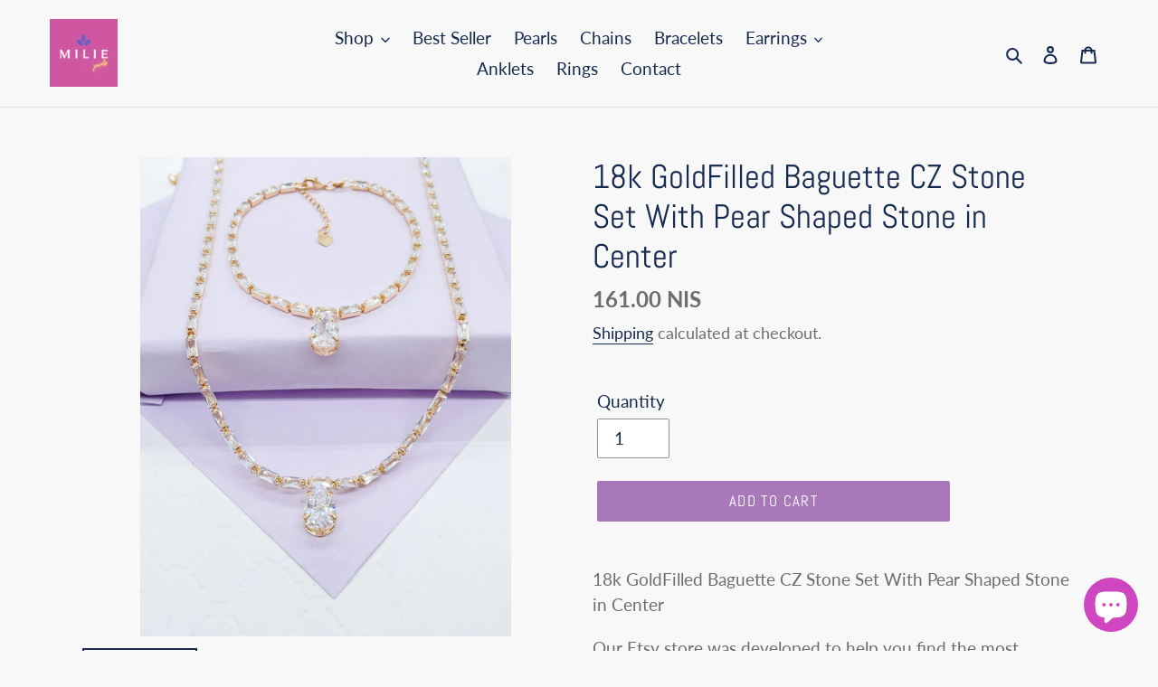

--- FILE ---
content_type: text/html; charset=utf-8
request_url: https://miliejewels.com/en-il/products/18k-goldfilled-baguette-cz-stone-set-with-27575
body_size: 32136
content:
<!doctype html>
<html class="no-js" lang="en">
<head>


  <script src="https://code.jquery.com/jquery-3.2.1.min.js"></script>
  <meta charset="utf-8">
  <meta http-equiv="X-UA-Compatible" content="IE=edge,chrome=1">
  <meta name="viewport" content="width=device-width,initial-scale=1">
  <meta name="theme-color" content="#a878b9">

  <link rel="preconnect" href="https://cdn.shopify.com" crossorigin>
  <link rel="preconnect" href="https://fonts.shopifycdn.com" crossorigin>
  <link rel="preconnect" href="https://monorail-edge.shopifysvc.com"><link rel="preload" href="//miliejewels.com/cdn/shop/t/5/assets/theme.css?v=136619971045174987231646777974" as="style">
  <link rel="preload" as="font" href="//miliejewels.com/cdn/fonts/abel/abel_n4.0254805ccf79872a96d53996a984f2b9039f9995.woff2" type="font/woff2" crossorigin>
  <link rel="preload" as="font" href="//miliejewels.com/cdn/fonts/lato/lato_n4.c3b93d431f0091c8be23185e15c9d1fee1e971c5.woff2" type="font/woff2" crossorigin>
  <link rel="preload" as="font" href="//miliejewels.com/cdn/fonts/lato/lato_n7.900f219bc7337bc57a7a2151983f0a4a4d9d5dcf.woff2" type="font/woff2" crossorigin>
  <link rel="preload" href="//miliejewels.com/cdn/shop/t/5/assets/theme.js?v=16203573537316399521646777975" as="script">
  <link rel="preload" href="//miliejewels.com/cdn/shop/t/5/assets/lazysizes.js?v=63098554868324070131646777972" as="script"><link rel="canonical" href="https://miliejewels.com/en-il/products/18k-goldfilled-baguette-cz-stone-set-with-27575"><link rel="shortcut icon" href="//miliejewels.com/cdn/shop/files/Untitled_design_1_32x32.png?v=1635190042" type="image/png"><title>18k GoldFilled Baguette CZ Stone Set With Pear Shaped Stone in Center
&ndash; Milie</title><meta name="description" content="18k GoldFilled Baguette CZ Stone Set With Pear Shaped Stone in Center Our Etsy store was developed to help you find the most unique styles of modern designs, always looking for elegance and market trends. Here you will find ways to better make your jewelry through quality, seeking harmony, exclusivity and impeccable fi"><!-- /snippets/social-meta-tags.liquid -->


<meta property="og:site_name" content="Milie">
<meta property="og:url" content="https://miliejewels.com/en-il/products/18k-goldfilled-baguette-cz-stone-set-with-27575">
<meta property="og:title" content="18k GoldFilled Baguette CZ Stone Set With Pear Shaped Stone in Center">
<meta property="og:type" content="product">
<meta property="og:description" content="18k GoldFilled Baguette CZ Stone Set With Pear Shaped Stone in Center Our Etsy store was developed to help you find the most unique styles of modern designs, always looking for elegance and market trends. Here you will find ways to better make your jewelry through quality, seeking harmony, exclusivity and impeccable fi"><meta property="og:image" content="http://miliejewels.com/cdn/shop/files/il_fullxfull.4734411195_k6xt.jpg?v=1762375084">
  <meta property="og:image:secure_url" content="https://miliejewels.com/cdn/shop/files/il_fullxfull.4734411195_k6xt.jpg?v=1762375084">
  <meta property="og:image:width" content="2160">
  <meta property="og:image:height" content="2793">
  <meta property="og:price:amount" content="161.00">
  <meta property="og:price:currency" content="ILS">



  <meta name="twitter:site" content="@miliejewels">

<meta name="twitter:card" content="summary_large_image">
<meta name="twitter:title" content="18k GoldFilled Baguette CZ Stone Set With Pear Shaped Stone in Center">
<meta name="twitter:description" content="18k GoldFilled Baguette CZ Stone Set With Pear Shaped Stone in Center Our Etsy store was developed to help you find the most unique styles of modern designs, always looking for elegance and market trends. Here you will find ways to better make your jewelry through quality, seeking harmony, exclusivity and impeccable fi">

  
<style data-shopify>
:root {
    --color-text: #162950;
    --color-text-rgb: 22, 41, 80;
    --color-body-text: #6d6d6d;
    --color-sale-text: #da2f0c;
    --color-small-button-text-border: #5c6f97;
    --color-text-field: #ffffff;
    --color-text-field-text: #162950;
    --color-text-field-text-rgb: 22, 41, 80;

    --color-btn-primary: #a878b9;
    --color-btn-primary-darker: #9257a7;
    --color-btn-primary-text: #ffffff;

    --color-blankstate: rgba(109, 109, 109, 0.35);
    --color-blankstate-border: rgba(109, 109, 109, 0.2);
    --color-blankstate-background: rgba(109, 109, 109, 0.1);

    --color-text-focus:#27488c;
    --color-overlay-text-focus:#e6e6e6;
    --color-btn-primary-focus:#9257a7;
    --color-btn-social-focus:#cbcbcb;
    --color-small-button-text-border-focus:#495877;
    --predictive-search-focus:#ebebeb;

    --color-body: #f8f8f8;
    --color-bg: #f8f8f8;
    --color-bg-rgb: 248, 248, 248;
    --color-bg-alt: rgba(109, 109, 109, 0.05);
    --color-bg-currency-selector: rgba(109, 109, 109, 0.2);

    --color-overlay-title-text: #ffffff;
    --color-image-overlay: #3d3d3d;
    --color-image-overlay-rgb: 61, 61, 61;--opacity-image-overlay: 0.3;--hover-overlay-opacity: 0.7;

    --color-border: #e4e4e4;
    --color-border-form: #909090;
    --color-border-form-darker: #767676;

    --svg-select-icon: url(//miliejewels.com/cdn/shop/t/5/assets/ico-select.svg?v=48803375421089217581646778000);
    --slick-img-url: url(//miliejewels.com/cdn/shop/t/5/assets/ajax-loader.gif?v=41356863302472015721646777967);

    --font-weight-body--bold: 700;
    --font-weight-body--bolder: 700;

    --font-stack-header: Abel, sans-serif;
    --font-style-header: normal;
    --font-weight-header: 400;

    --font-stack-body: Lato, sans-serif;
    --font-style-body: normal;
    --font-weight-body: 400;

    --font-size-header: 28;

    --font-size-base: 19;

    --font-h1-desktop: 37;
    --font-h1-mobile: 35;
    --font-h2-desktop: 21;
    --font-h2-mobile: 19;
    --font-h3-mobile: 21;
    --font-h4-desktop: 19;
    --font-h4-mobile: 17;
    --font-h5-desktop: 16;
    --font-h5-mobile: 14;
    --font-h6-desktop: 15;
    --font-h6-mobile: 13;

    --font-mega-title-large-desktop: 70;

    --font-rich-text-large: 21;
    --font-rich-text-small: 16;

    
--color-video-bg: #ebebeb;

    
    --global-color-image-loader-primary: rgba(22, 41, 80, 0.06);
    --global-color-image-loader-secondary: rgba(22, 41, 80, 0.12);
  }
</style>


  <style>*,::after,::before{box-sizing:border-box}body{margin:0}body,html{background-color:var(--color-body)}body,button{font-size:calc(var(--font-size-base) * 1px);font-family:var(--font-stack-body);font-style:var(--font-style-body);font-weight:var(--font-weight-body);color:var(--color-text);line-height:1.5}body,button{-webkit-font-smoothing:antialiased;-webkit-text-size-adjust:100%}.border-bottom{border-bottom:1px solid var(--color-border)}.btn--link{background-color:transparent;border:0;margin:0;color:var(--color-text);text-align:left}.text-right{text-align:right}.icon{display:inline-block;width:20px;height:20px;vertical-align:middle;fill:currentColor}.icon__fallback-text,.visually-hidden{position:absolute!important;overflow:hidden;clip:rect(0 0 0 0);height:1px;width:1px;margin:-1px;padding:0;border:0}svg.icon:not(.icon--full-color) circle,svg.icon:not(.icon--full-color) ellipse,svg.icon:not(.icon--full-color) g,svg.icon:not(.icon--full-color) line,svg.icon:not(.icon--full-color) path,svg.icon:not(.icon--full-color) polygon,svg.icon:not(.icon--full-color) polyline,svg.icon:not(.icon--full-color) rect,symbol.icon:not(.icon--full-color) circle,symbol.icon:not(.icon--full-color) ellipse,symbol.icon:not(.icon--full-color) g,symbol.icon:not(.icon--full-color) line,symbol.icon:not(.icon--full-color) path,symbol.icon:not(.icon--full-color) polygon,symbol.icon:not(.icon--full-color) polyline,symbol.icon:not(.icon--full-color) rect{fill:inherit;stroke:inherit}li{list-style:none}.list--inline{padding:0;margin:0}.list--inline>li{display:inline-block;margin-bottom:0;vertical-align:middle}a{color:var(--color-text);text-decoration:none}.h1,.h2,h1,h2{margin:0 0 17.5px;font-family:var(--font-stack-header);font-style:var(--font-style-header);font-weight:var(--font-weight-header);line-height:1.2;overflow-wrap:break-word;word-wrap:break-word}.h1 a,.h2 a,h1 a,h2 a{color:inherit;text-decoration:none;font-weight:inherit}.h1,h1{font-size:calc(((var(--font-h1-desktop))/ (var(--font-size-base))) * 1em);text-transform:none;letter-spacing:0}@media only screen and (max-width:749px){.h1,h1{font-size:calc(((var(--font-h1-mobile))/ (var(--font-size-base))) * 1em)}}.h2,h2{font-size:calc(((var(--font-h2-desktop))/ (var(--font-size-base))) * 1em);text-transform:uppercase;letter-spacing:.1em}@media only screen and (max-width:749px){.h2,h2{font-size:calc(((var(--font-h2-mobile))/ (var(--font-size-base))) * 1em)}}p{color:var(--color-body-text);margin:0 0 19.44444px}@media only screen and (max-width:749px){p{font-size:calc(((var(--font-size-base) - 1)/ (var(--font-size-base))) * 1em)}}p:last-child{margin-bottom:0}@media only screen and (max-width:749px){.small--hide{display:none!important}}.grid{list-style:none;margin:0;padding:0;margin-left:-30px}.grid::after{content:'';display:table;clear:both}@media only screen and (max-width:749px){.grid{margin-left:-22px}}.grid::after{content:'';display:table;clear:both}.grid--no-gutters{margin-left:0}.grid--no-gutters .grid__item{padding-left:0}.grid--table{display:table;table-layout:fixed;width:100%}.grid--table>.grid__item{float:none;display:table-cell;vertical-align:middle}.grid__item{float:left;padding-left:30px;width:100%}@media only screen and (max-width:749px){.grid__item{padding-left:22px}}.grid__item[class*="--push"]{position:relative}@media only screen and (min-width:750px){.medium-up--one-quarter{width:25%}.medium-up--push-one-third{width:33.33%}.medium-up--one-half{width:50%}.medium-up--push-one-third{left:33.33%;position:relative}}.site-header{position:relative;background-color:var(--color-body)}@media only screen and (max-width:749px){.site-header{border-bottom:1px solid var(--color-border)}}@media only screen and (min-width:750px){.site-header{padding:0 55px}.site-header.logo--center{padding-top:30px}}.site-header__logo{margin:15px 0}.logo-align--center .site-header__logo{text-align:center;margin:0 auto}@media only screen and (max-width:749px){.logo-align--center .site-header__logo{text-align:left;margin:15px 0}}@media only screen and (max-width:749px){.site-header__logo{padding-left:22px;text-align:left}.site-header__logo img{margin:0}}.site-header__logo-link{display:inline-block;word-break:break-word}@media only screen and (min-width:750px){.logo-align--center .site-header__logo-link{margin:0 auto}}.site-header__logo-image{display:block}@media only screen and (min-width:750px){.site-header__logo-image{margin:0 auto}}.site-header__logo-image img{width:100%}.site-header__logo-image--centered img{margin:0 auto}.site-header__logo img{display:block}.site-header__icons{position:relative;white-space:nowrap}@media only screen and (max-width:749px){.site-header__icons{width:auto;padding-right:13px}.site-header__icons .btn--link,.site-header__icons .site-header__cart{font-size:calc(((var(--font-size-base))/ (var(--font-size-base))) * 1em)}}.site-header__icons-wrapper{position:relative;display:-webkit-flex;display:-ms-flexbox;display:flex;width:100%;-ms-flex-align:center;-webkit-align-items:center;-moz-align-items:center;-ms-align-items:center;-o-align-items:center;align-items:center;-webkit-justify-content:flex-end;-ms-justify-content:flex-end;justify-content:flex-end}.site-header__account,.site-header__cart,.site-header__search{position:relative}.site-header__search.site-header__icon{display:none}@media only screen and (min-width:1400px){.site-header__search.site-header__icon{display:block}}.site-header__search-toggle{display:block}@media only screen and (min-width:750px){.site-header__account,.site-header__cart{padding:10px 11px}}.site-header__cart-title,.site-header__search-title{position:absolute!important;overflow:hidden;clip:rect(0 0 0 0);height:1px;width:1px;margin:-1px;padding:0;border:0;display:block;vertical-align:middle}.site-header__cart-title{margin-right:3px}.site-header__cart-count{display:flex;align-items:center;justify-content:center;position:absolute;right:.4rem;top:.2rem;font-weight:700;background-color:var(--color-btn-primary);color:var(--color-btn-primary-text);border-radius:50%;min-width:1em;height:1em}.site-header__cart-count span{font-family:HelveticaNeue,"Helvetica Neue",Helvetica,Arial,sans-serif;font-size:calc(11em / 16);line-height:1}@media only screen and (max-width:749px){.site-header__cart-count{top:calc(7em / 16);right:0;border-radius:50%;min-width:calc(19em / 16);height:calc(19em / 16)}}@media only screen and (max-width:749px){.site-header__cart-count span{padding:.25em calc(6em / 16);font-size:12px}}.site-header__menu{display:none}@media only screen and (max-width:749px){.site-header__icon{display:inline-block;vertical-align:middle;padding:10px 11px;margin:0}}@media only screen and (min-width:750px){.site-header__icon .icon-search{margin-right:3px}}.announcement-bar{z-index:10;position:relative;text-align:center;border-bottom:1px solid transparent;padding:2px}.announcement-bar__link{display:block}.announcement-bar__message{display:block;padding:11px 22px;font-size:calc(((16)/ (var(--font-size-base))) * 1em);font-weight:var(--font-weight-header)}@media only screen and (min-width:750px){.announcement-bar__message{padding-left:55px;padding-right:55px}}.site-nav{position:relative;padding:0;text-align:center;margin:25px 0}.site-nav a{padding:3px 10px}.site-nav__link{display:block;white-space:nowrap}.site-nav--centered .site-nav__link{padding-top:0}.site-nav__link .icon-chevron-down{width:calc(8em / 16);height:calc(8em / 16);margin-left:.5rem}.site-nav__label{border-bottom:1px solid transparent}.site-nav__link--active .site-nav__label{border-bottom-color:var(--color-text)}.site-nav__link--button{border:none;background-color:transparent;padding:3px 10px}.site-header__mobile-nav{z-index:11;position:relative;background-color:var(--color-body)}@media only screen and (max-width:749px){.site-header__mobile-nav{display:-webkit-flex;display:-ms-flexbox;display:flex;width:100%;-ms-flex-align:center;-webkit-align-items:center;-moz-align-items:center;-ms-align-items:center;-o-align-items:center;align-items:center}}.mobile-nav--open .icon-close{display:none}.main-content{opacity:0}.main-content .shopify-section{display:none}.main-content .shopify-section:first-child{display:inherit}.critical-hidden{display:none}</style>

  <script>
    window.performance.mark('debut:theme_stylesheet_loaded.start');

    function onLoadStylesheet() {
      performance.mark('debut:theme_stylesheet_loaded.end');
      performance.measure('debut:theme_stylesheet_loaded', 'debut:theme_stylesheet_loaded.start', 'debut:theme_stylesheet_loaded.end');

      var url = "//miliejewels.com/cdn/shop/t/5/assets/theme.css?v=136619971045174987231646777974";
      var link = document.querySelector('link[href="' + url + '"]');
      link.loaded = true;
      link.dispatchEvent(new Event('load'));
    }
  </script>

  <link rel="stylesheet" href="//miliejewels.com/cdn/shop/t/5/assets/theme.css?v=136619971045174987231646777974" type="text/css" media="print" onload="this.media='all';onLoadStylesheet()">

  <style>
    @font-face {
  font-family: Abel;
  font-weight: 400;
  font-style: normal;
  font-display: swap;
  src: url("//miliejewels.com/cdn/fonts/abel/abel_n4.0254805ccf79872a96d53996a984f2b9039f9995.woff2") format("woff2"),
       url("//miliejewels.com/cdn/fonts/abel/abel_n4.635ebaebd760542724b79271de73bae7c2091173.woff") format("woff");
}

    @font-face {
  font-family: Lato;
  font-weight: 400;
  font-style: normal;
  font-display: swap;
  src: url("//miliejewels.com/cdn/fonts/lato/lato_n4.c3b93d431f0091c8be23185e15c9d1fee1e971c5.woff2") format("woff2"),
       url("//miliejewels.com/cdn/fonts/lato/lato_n4.d5c00c781efb195594fd2fd4ad04f7882949e327.woff") format("woff");
}

    @font-face {
  font-family: Lato;
  font-weight: 700;
  font-style: normal;
  font-display: swap;
  src: url("//miliejewels.com/cdn/fonts/lato/lato_n7.900f219bc7337bc57a7a2151983f0a4a4d9d5dcf.woff2") format("woff2"),
       url("//miliejewels.com/cdn/fonts/lato/lato_n7.a55c60751adcc35be7c4f8a0313f9698598612ee.woff") format("woff");
}

    @font-face {
  font-family: Lato;
  font-weight: 700;
  font-style: normal;
  font-display: swap;
  src: url("//miliejewels.com/cdn/fonts/lato/lato_n7.900f219bc7337bc57a7a2151983f0a4a4d9d5dcf.woff2") format("woff2"),
       url("//miliejewels.com/cdn/fonts/lato/lato_n7.a55c60751adcc35be7c4f8a0313f9698598612ee.woff") format("woff");
}

    @font-face {
  font-family: Lato;
  font-weight: 400;
  font-style: italic;
  font-display: swap;
  src: url("//miliejewels.com/cdn/fonts/lato/lato_i4.09c847adc47c2fefc3368f2e241a3712168bc4b6.woff2") format("woff2"),
       url("//miliejewels.com/cdn/fonts/lato/lato_i4.3c7d9eb6c1b0a2bf62d892c3ee4582b016d0f30c.woff") format("woff");
}

    @font-face {
  font-family: Lato;
  font-weight: 700;
  font-style: italic;
  font-display: swap;
  src: url("//miliejewels.com/cdn/fonts/lato/lato_i7.16ba75868b37083a879b8dd9f2be44e067dfbf92.woff2") format("woff2"),
       url("//miliejewels.com/cdn/fonts/lato/lato_i7.4c07c2b3b7e64ab516aa2f2081d2bb0366b9dce8.woff") format("woff");
}

  </style>

  <script>const moneyFormat = "{{amount}} NIS"
var theme = {
      breakpoints: {
        medium: 750,
        large: 990,
        widescreen: 1400
      },
      strings: {
        addToCart: "Add to cart",
        soldOut: "Sold out",
        unavailable: "Unavailable",
        regularPrice: "Regular price",
        salePrice: "Sale price",
        sale: "Sale",
        fromLowestPrice: "from [price]",
        vendor: "Vendor",
        showMore: "Show More",
        showLess: "Show Less",
        searchFor: "Search for",
        addressError: "Error looking up that address",
        addressNoResults: "No results for that address",
        addressQueryLimit: "You have exceeded the Google API usage limit. Consider upgrading to a \u003ca href=\"https:\/\/developers.google.com\/maps\/premium\/usage-limits\"\u003ePremium Plan\u003c\/a\u003e.",
        authError: "There was a problem authenticating your Google Maps account.",
        newWindow: "Opens in a new window.",
        external: "Opens external website.",
        newWindowExternal: "Opens external website in a new window.",
        removeLabel: "Remove [product]",
        update: "Update",
        quantity: "Quantity",
        discountedTotal: "Discounted total",
        regularTotal: "Regular total",
        priceColumn: "See Price column for discount details.",
        quantityMinimumMessage: "Quantity must be 1 or more",
        cartError: "There was an error while updating your cart. Please try again.",
        removedItemMessage: "Removed \u003cspan class=\"cart__removed-product-details\"\u003e([quantity]) [link]\u003c\/span\u003e from your cart.",
        unitPrice: "Unit price",
        unitPriceSeparator: "per",
        oneCartCount: "1 item",
        otherCartCount: "[count] items",
        quantityLabel: "Quantity: [count]",
        products: "Products",
        loading: "Loading",
        number_of_results: "[result_number] of [results_count]",
        number_of_results_found: "[results_count] results found",
        one_result_found: "1 result found"
      },
      moneyFormat: moneyFormat,
      moneyFormatWithCurrency: "{{amount}} NIS",
      settings: {
        predictiveSearchEnabled: true,
        predictiveSearchShowPrice: false,
        predictiveSearchShowVendor: false
      },
      stylesheet: "//miliejewels.com/cdn/shop/t/5/assets/theme.css?v=136619971045174987231646777974"
    };document.documentElement.className = document.documentElement.className.replace('no-js', 'js');
  </script><script src="//miliejewels.com/cdn/shop/t/5/assets/theme.js?v=16203573537316399521646777975" defer="defer"></script>
  <script src="//miliejewels.com/cdn/shop/t/5/assets/lazysizes.js?v=63098554868324070131646777972" async="async"></script>

  <script type="text/javascript">
    if (window.MSInputMethodContext && document.documentMode) {
      var scripts = document.getElementsByTagName('script')[0];
      var polyfill = document.createElement("script");
      polyfill.defer = true;
      polyfill.src = "//miliejewels.com/cdn/shop/t/5/assets/ie11CustomProperties.min.js?v=146208399201472936201646777971";

      scripts.parentNode.insertBefore(polyfill, scripts);
    }
  </script>

  <!-- "snippets/buddha-megamenu.liquid" was not rendered, the associated app was uninstalled -->
  <script>window.performance && window.performance.mark && window.performance.mark('shopify.content_for_header.start');</script><meta name="google-site-verification" content="YfXJP2QKdpjcLQBDsvo5J30Ioz0UQiVTmHHArVy2MDc">
<meta name="facebook-domain-verification" content="578cp0b46goz4acziy7opdedzww14r">
<meta name="facebook-domain-verification" content="ca14ipx23g5vifg80d8dp1kt5o2jjq">
<meta name="facebook-domain-verification" content="j6sdxxwnl2bd6zne7nxzsaj8b6e05d">
<meta name="facebook-domain-verification" content="9artxvejoppomodrohtbynn6j69s66">
<meta name="facebook-domain-verification" content="4h86px5suye3mwn0gn54tl0qgdllh7">
<meta name="facebook-domain-verification" content="lv0dve2apom99isq55f56ffi6n1k8c">
<meta id="shopify-digital-wallet" name="shopify-digital-wallet" content="/60562276578/digital_wallets/dialog">
<meta name="shopify-checkout-api-token" content="387985cb54cbc8853716184bbad4d455">
<meta id="in-context-paypal-metadata" data-shop-id="60562276578" data-venmo-supported="false" data-environment="production" data-locale="en_US" data-paypal-v4="true" data-currency="ILS">
<link rel="alternate" hreflang="x-default" href="https://miliejewels.com/products/18k-goldfilled-baguette-cz-stone-set-with-27575">
<link rel="alternate" hreflang="en" href="https://miliejewels.com/products/18k-goldfilled-baguette-cz-stone-set-with-27575">
<link rel="alternate" hreflang="en-IL" href="https://miliejewels.com/en-il/products/18k-goldfilled-baguette-cz-stone-set-with-27575">
<link rel="alternate" type="application/json+oembed" href="https://miliejewels.com/en-il/products/18k-goldfilled-baguette-cz-stone-set-with-27575.oembed">
<script async="async" src="/checkouts/internal/preloads.js?locale=en-IL"></script>
<link rel="preconnect" href="https://shop.app" crossorigin="anonymous">
<script async="async" src="https://shop.app/checkouts/internal/preloads.js?locale=en-IL&shop_id=60562276578" crossorigin="anonymous"></script>
<script id="shopify-features" type="application/json">{"accessToken":"387985cb54cbc8853716184bbad4d455","betas":["rich-media-storefront-analytics"],"domain":"miliejewels.com","predictiveSearch":true,"shopId":60562276578,"locale":"en"}</script>
<script>var Shopify = Shopify || {};
Shopify.shop = "miliejewels.myshopify.com";
Shopify.locale = "en";
Shopify.currency = {"active":"ILS","rate":"3.21350015"};
Shopify.country = "IL";
Shopify.theme = {"name":"Debut - Hulk","id":131395191010,"schema_name":"Debut","schema_version":"17.14.0","theme_store_id":796,"role":"main"};
Shopify.theme.handle = "null";
Shopify.theme.style = {"id":null,"handle":null};
Shopify.cdnHost = "miliejewels.com/cdn";
Shopify.routes = Shopify.routes || {};
Shopify.routes.root = "/en-il/";</script>
<script type="module">!function(o){(o.Shopify=o.Shopify||{}).modules=!0}(window);</script>
<script>!function(o){function n(){var o=[];function n(){o.push(Array.prototype.slice.apply(arguments))}return n.q=o,n}var t=o.Shopify=o.Shopify||{};t.loadFeatures=n(),t.autoloadFeatures=n()}(window);</script>
<script>
  window.ShopifyPay = window.ShopifyPay || {};
  window.ShopifyPay.apiHost = "shop.app\/pay";
  window.ShopifyPay.redirectState = null;
</script>
<script id="shop-js-analytics" type="application/json">{"pageType":"product"}</script>
<script defer="defer" async type="module" src="//miliejewels.com/cdn/shopifycloud/shop-js/modules/v2/client.init-shop-cart-sync_BApSsMSl.en.esm.js"></script>
<script defer="defer" async type="module" src="//miliejewels.com/cdn/shopifycloud/shop-js/modules/v2/chunk.common_CBoos6YZ.esm.js"></script>
<script type="module">
  await import("//miliejewels.com/cdn/shopifycloud/shop-js/modules/v2/client.init-shop-cart-sync_BApSsMSl.en.esm.js");
await import("//miliejewels.com/cdn/shopifycloud/shop-js/modules/v2/chunk.common_CBoos6YZ.esm.js");

  window.Shopify.SignInWithShop?.initShopCartSync?.({"fedCMEnabled":true,"windoidEnabled":true});

</script>
<script>
  window.Shopify = window.Shopify || {};
  if (!window.Shopify.featureAssets) window.Shopify.featureAssets = {};
  window.Shopify.featureAssets['shop-js'] = {"shop-cart-sync":["modules/v2/client.shop-cart-sync_DJczDl9f.en.esm.js","modules/v2/chunk.common_CBoos6YZ.esm.js"],"init-fed-cm":["modules/v2/client.init-fed-cm_BzwGC0Wi.en.esm.js","modules/v2/chunk.common_CBoos6YZ.esm.js"],"init-windoid":["modules/v2/client.init-windoid_BS26ThXS.en.esm.js","modules/v2/chunk.common_CBoos6YZ.esm.js"],"init-shop-email-lookup-coordinator":["modules/v2/client.init-shop-email-lookup-coordinator_DFwWcvrS.en.esm.js","modules/v2/chunk.common_CBoos6YZ.esm.js"],"shop-cash-offers":["modules/v2/client.shop-cash-offers_DthCPNIO.en.esm.js","modules/v2/chunk.common_CBoos6YZ.esm.js","modules/v2/chunk.modal_Bu1hFZFC.esm.js"],"shop-button":["modules/v2/client.shop-button_D_JX508o.en.esm.js","modules/v2/chunk.common_CBoos6YZ.esm.js"],"shop-toast-manager":["modules/v2/client.shop-toast-manager_tEhgP2F9.en.esm.js","modules/v2/chunk.common_CBoos6YZ.esm.js"],"avatar":["modules/v2/client.avatar_BTnouDA3.en.esm.js"],"pay-button":["modules/v2/client.pay-button_BuNmcIr_.en.esm.js","modules/v2/chunk.common_CBoos6YZ.esm.js"],"init-shop-cart-sync":["modules/v2/client.init-shop-cart-sync_BApSsMSl.en.esm.js","modules/v2/chunk.common_CBoos6YZ.esm.js"],"shop-login-button":["modules/v2/client.shop-login-button_DwLgFT0K.en.esm.js","modules/v2/chunk.common_CBoos6YZ.esm.js","modules/v2/chunk.modal_Bu1hFZFC.esm.js"],"init-customer-accounts-sign-up":["modules/v2/client.init-customer-accounts-sign-up_TlVCiykN.en.esm.js","modules/v2/client.shop-login-button_DwLgFT0K.en.esm.js","modules/v2/chunk.common_CBoos6YZ.esm.js","modules/v2/chunk.modal_Bu1hFZFC.esm.js"],"init-shop-for-new-customer-accounts":["modules/v2/client.init-shop-for-new-customer-accounts_DrjXSI53.en.esm.js","modules/v2/client.shop-login-button_DwLgFT0K.en.esm.js","modules/v2/chunk.common_CBoos6YZ.esm.js","modules/v2/chunk.modal_Bu1hFZFC.esm.js"],"init-customer-accounts":["modules/v2/client.init-customer-accounts_C0Oh2ljF.en.esm.js","modules/v2/client.shop-login-button_DwLgFT0K.en.esm.js","modules/v2/chunk.common_CBoos6YZ.esm.js","modules/v2/chunk.modal_Bu1hFZFC.esm.js"],"shop-follow-button":["modules/v2/client.shop-follow-button_C5D3XtBb.en.esm.js","modules/v2/chunk.common_CBoos6YZ.esm.js","modules/v2/chunk.modal_Bu1hFZFC.esm.js"],"checkout-modal":["modules/v2/client.checkout-modal_8TC_1FUY.en.esm.js","modules/v2/chunk.common_CBoos6YZ.esm.js","modules/v2/chunk.modal_Bu1hFZFC.esm.js"],"lead-capture":["modules/v2/client.lead-capture_D-pmUjp9.en.esm.js","modules/v2/chunk.common_CBoos6YZ.esm.js","modules/v2/chunk.modal_Bu1hFZFC.esm.js"],"shop-login":["modules/v2/client.shop-login_BmtnoEUo.en.esm.js","modules/v2/chunk.common_CBoos6YZ.esm.js","modules/v2/chunk.modal_Bu1hFZFC.esm.js"],"payment-terms":["modules/v2/client.payment-terms_BHOWV7U_.en.esm.js","modules/v2/chunk.common_CBoos6YZ.esm.js","modules/v2/chunk.modal_Bu1hFZFC.esm.js"]};
</script>
<script>(function() {
  var isLoaded = false;
  function asyncLoad() {
    if (isLoaded) return;
    isLoaded = true;
    var urls = ["https:\/\/instafeed.nfcube.com\/cdn\/5c3392d01ad3a9f14b251bfe794cfc89.js?shop=miliejewels.myshopify.com"];
    for (var i = 0; i < urls.length; i++) {
      var s = document.createElement('script');
      s.type = 'text/javascript';
      s.async = true;
      s.src = urls[i];
      var x = document.getElementsByTagName('script')[0];
      x.parentNode.insertBefore(s, x);
    }
  };
  if(window.attachEvent) {
    window.attachEvent('onload', asyncLoad);
  } else {
    window.addEventListener('load', asyncLoad, false);
  }
})();</script>
<script id="__st">var __st={"a":60562276578,"offset":-18000,"reqid":"329aab2c-d5fb-4be1-92fa-636387bedf0c-1768913428","pageurl":"miliejewels.com\/en-il\/products\/18k-goldfilled-baguette-cz-stone-set-with-27575","u":"05366d054125","p":"product","rtyp":"product","rid":8040733507810};</script>
<script>window.ShopifyPaypalV4VisibilityTracking = true;</script>
<script id="captcha-bootstrap">!function(){'use strict';const t='contact',e='account',n='new_comment',o=[[t,t],['blogs',n],['comments',n],[t,'customer']],c=[[e,'customer_login'],[e,'guest_login'],[e,'recover_customer_password'],[e,'create_customer']],r=t=>t.map((([t,e])=>`form[action*='/${t}']:not([data-nocaptcha='true']) input[name='form_type'][value='${e}']`)).join(','),a=t=>()=>t?[...document.querySelectorAll(t)].map((t=>t.form)):[];function s(){const t=[...o],e=r(t);return a(e)}const i='password',u='form_key',d=['recaptcha-v3-token','g-recaptcha-response','h-captcha-response',i],f=()=>{try{return window.sessionStorage}catch{return}},m='__shopify_v',_=t=>t.elements[u];function p(t,e,n=!1){try{const o=window.sessionStorage,c=JSON.parse(o.getItem(e)),{data:r}=function(t){const{data:e,action:n}=t;return t[m]||n?{data:e,action:n}:{data:t,action:n}}(c);for(const[e,n]of Object.entries(r))t.elements[e]&&(t.elements[e].value=n);n&&o.removeItem(e)}catch(o){console.error('form repopulation failed',{error:o})}}const l='form_type',E='cptcha';function T(t){t.dataset[E]=!0}const w=window,h=w.document,L='Shopify',v='ce_forms',y='captcha';let A=!1;((t,e)=>{const n=(g='f06e6c50-85a8-45c8-87d0-21a2b65856fe',I='https://cdn.shopify.com/shopifycloud/storefront-forms-hcaptcha/ce_storefront_forms_captcha_hcaptcha.v1.5.2.iife.js',D={infoText:'Protected by hCaptcha',privacyText:'Privacy',termsText:'Terms'},(t,e,n)=>{const o=w[L][v],c=o.bindForm;if(c)return c(t,g,e,D).then(n);var r;o.q.push([[t,g,e,D],n]),r=I,A||(h.body.append(Object.assign(h.createElement('script'),{id:'captcha-provider',async:!0,src:r})),A=!0)});var g,I,D;w[L]=w[L]||{},w[L][v]=w[L][v]||{},w[L][v].q=[],w[L][y]=w[L][y]||{},w[L][y].protect=function(t,e){n(t,void 0,e),T(t)},Object.freeze(w[L][y]),function(t,e,n,w,h,L){const[v,y,A,g]=function(t,e,n){const i=e?o:[],u=t?c:[],d=[...i,...u],f=r(d),m=r(i),_=r(d.filter((([t,e])=>n.includes(e))));return[a(f),a(m),a(_),s()]}(w,h,L),I=t=>{const e=t.target;return e instanceof HTMLFormElement?e:e&&e.form},D=t=>v().includes(t);t.addEventListener('submit',(t=>{const e=I(t);if(!e)return;const n=D(e)&&!e.dataset.hcaptchaBound&&!e.dataset.recaptchaBound,o=_(e),c=g().includes(e)&&(!o||!o.value);(n||c)&&t.preventDefault(),c&&!n&&(function(t){try{if(!f())return;!function(t){const e=f();if(!e)return;const n=_(t);if(!n)return;const o=n.value;o&&e.removeItem(o)}(t);const e=Array.from(Array(32),(()=>Math.random().toString(36)[2])).join('');!function(t,e){_(t)||t.append(Object.assign(document.createElement('input'),{type:'hidden',name:u})),t.elements[u].value=e}(t,e),function(t,e){const n=f();if(!n)return;const o=[...t.querySelectorAll(`input[type='${i}']`)].map((({name:t})=>t)),c=[...d,...o],r={};for(const[a,s]of new FormData(t).entries())c.includes(a)||(r[a]=s);n.setItem(e,JSON.stringify({[m]:1,action:t.action,data:r}))}(t,e)}catch(e){console.error('failed to persist form',e)}}(e),e.submit())}));const S=(t,e)=>{t&&!t.dataset[E]&&(n(t,e.some((e=>e===t))),T(t))};for(const o of['focusin','change'])t.addEventListener(o,(t=>{const e=I(t);D(e)&&S(e,y())}));const B=e.get('form_key'),M=e.get(l),P=B&&M;t.addEventListener('DOMContentLoaded',(()=>{const t=y();if(P)for(const e of t)e.elements[l].value===M&&p(e,B);[...new Set([...A(),...v().filter((t=>'true'===t.dataset.shopifyCaptcha))])].forEach((e=>S(e,t)))}))}(h,new URLSearchParams(w.location.search),n,t,e,['guest_login'])})(!0,!0)}();</script>
<script integrity="sha256-4kQ18oKyAcykRKYeNunJcIwy7WH5gtpwJnB7kiuLZ1E=" data-source-attribution="shopify.loadfeatures" defer="defer" src="//miliejewels.com/cdn/shopifycloud/storefront/assets/storefront/load_feature-a0a9edcb.js" crossorigin="anonymous"></script>
<script crossorigin="anonymous" defer="defer" src="//miliejewels.com/cdn/shopifycloud/storefront/assets/shopify_pay/storefront-65b4c6d7.js?v=20250812"></script>
<script data-source-attribution="shopify.dynamic_checkout.dynamic.init">var Shopify=Shopify||{};Shopify.PaymentButton=Shopify.PaymentButton||{isStorefrontPortableWallets:!0,init:function(){window.Shopify.PaymentButton.init=function(){};var t=document.createElement("script");t.src="https://miliejewels.com/cdn/shopifycloud/portable-wallets/latest/portable-wallets.en.js",t.type="module",document.head.appendChild(t)}};
</script>
<script data-source-attribution="shopify.dynamic_checkout.buyer_consent">
  function portableWalletsHideBuyerConsent(e){var t=document.getElementById("shopify-buyer-consent"),n=document.getElementById("shopify-subscription-policy-button");t&&n&&(t.classList.add("hidden"),t.setAttribute("aria-hidden","true"),n.removeEventListener("click",e))}function portableWalletsShowBuyerConsent(e){var t=document.getElementById("shopify-buyer-consent"),n=document.getElementById("shopify-subscription-policy-button");t&&n&&(t.classList.remove("hidden"),t.removeAttribute("aria-hidden"),n.addEventListener("click",e))}window.Shopify?.PaymentButton&&(window.Shopify.PaymentButton.hideBuyerConsent=portableWalletsHideBuyerConsent,window.Shopify.PaymentButton.showBuyerConsent=portableWalletsShowBuyerConsent);
</script>
<script data-source-attribution="shopify.dynamic_checkout.cart.bootstrap">document.addEventListener("DOMContentLoaded",(function(){function t(){return document.querySelector("shopify-accelerated-checkout-cart, shopify-accelerated-checkout")}if(t())Shopify.PaymentButton.init();else{new MutationObserver((function(e,n){t()&&(Shopify.PaymentButton.init(),n.disconnect())})).observe(document.body,{childList:!0,subtree:!0})}}));
</script>
<link id="shopify-accelerated-checkout-styles" rel="stylesheet" media="screen" href="https://miliejewels.com/cdn/shopifycloud/portable-wallets/latest/accelerated-checkout-backwards-compat.css" crossorigin="anonymous">
<style id="shopify-accelerated-checkout-cart">
        #shopify-buyer-consent {
  margin-top: 1em;
  display: inline-block;
  width: 100%;
}

#shopify-buyer-consent.hidden {
  display: none;
}

#shopify-subscription-policy-button {
  background: none;
  border: none;
  padding: 0;
  text-decoration: underline;
  font-size: inherit;
  cursor: pointer;
}

#shopify-subscription-policy-button::before {
  box-shadow: none;
}

      </style>

<script>window.performance && window.performance.mark && window.performance.mark('shopify.content_for_header.end');</script>
<script>window.is_hulkpo_installed=false</script>

 
<!-- BEGIN app block: shopify://apps/instafeed/blocks/head-block/c447db20-095d-4a10-9725-b5977662c9d5 --><link rel="preconnect" href="https://cdn.nfcube.com/">
<link rel="preconnect" href="https://scontent.cdninstagram.com/">






<!-- END app block --><!-- BEGIN app block: shopify://apps/hulk-discounts/blocks/app-embed/25745434-52e7-4378-88f1-890df18a0110 --><!-- BEGIN app snippet: hulkapps_volume_discount -->
    <script>
      var is_po = false
      if(window.hulkapps != undefined && window.hulkapps != '' ){
        var is_po = window.hulkapps.is_product_option
      }
      
        window.hulkapps = {
          shop_slug: "miliejewels",
          store_id: "miliejewels.myshopify.com",
          money_format: "{{amount}} NIS",
          cart: null,
          product: null,
          product_collections: null,
          product_variants: null,
          is_volume_discount: true,
          is_product_option: is_po,
          product_id: null,
          page_type: null,
          po_url: "https://productoption.hulkapps.com",
          vd_url: "https://volumediscount.hulkapps.com",
          vd_proxy_url: "https://miliejewels.com",
          customer: null
        }
        

        window.hulkapps.page_type = "cart";
        window.hulkapps.cart = {"note":null,"attributes":{},"original_total_price":0,"total_price":0,"total_discount":0,"total_weight":0.0,"item_count":0,"items":[],"requires_shipping":false,"currency":"ILS","items_subtotal_price":0,"cart_level_discount_applications":[],"checkout_charge_amount":0}
        if (typeof window.hulkapps.cart.items == "object") {
          for (var i=0; i<window.hulkapps.cart.items.length; i++) {
            ["sku", "grams", "vendor", "url", "image", "handle", "requires_shipping", "product_type", "product_description"].map(function(a) {
              delete window.hulkapps.cart.items[i][a]
            })
          }
        }
        window.hulkapps.cart_collections = {}
        window.hulkapps.product_tags = {}
        

      
        window.hulkapps.page_type = "product"
        window.hulkapps.product_id = "8040733507810";
        window.hulkapps.product = {"id":8040733507810,"title":"18k GoldFilled Baguette CZ Stone Set With Pear Shaped Stone in Center","handle":"18k-goldfilled-baguette-cz-stone-set-with-27575","description":"\u003cp\u003e18k GoldFilled Baguette CZ Stone Set With Pear Shaped Stone in Center\u003c\/p\u003e\n\u003cp\u003eOur Etsy store was developed to help you find the most unique styles of modern designs, always looking for elegance and market trends. Here you will find ways to better make your jewelry through quality, seeking harmony, exclusivity and impeccable finish.\u003c\/p\u003e\n\u003cp\u003eFind many more styles in our Milie Jewelry Etsy Store.\u003cbr\u003e\nhttps:\/\/www.etsy.com\/shop\/miliejewelry\u003c\/p\u003e\n\u003cp\u003eYou can choose from unique styles of earrings, necklaces, pendants and charms, bracelets, anklets, rings, chokers, and many others. If you don't find a specific style here, don't hesitate to contact us, we also customize any style specially developed for your needs.\u003c\/p\u003e\n\u003cp\u003eMILIE JEWELRY 18K GOLD FILLED\u003cbr\u003e\nGold filled jewelry is an excellent option for those who wish to have a product of exceptional quality, beautiful and anti-allergenic, but with prices far lower than solid gold jewelry.\u003cbr\u003e\nContains a much thicker layer of actual karat gold than \"plated\" gold and therefore lasts much longer than plated gold. The core of the piece is jeweler's brass while the outer core is a thick layer of heat \u0026amp; pressure-bonded solid gold.\u003cbr\u003e\nOur products are free of harmful chemicals such as nickel, cadmium or lead.\u003cbr\u003e\nWe produce our jewelry according to the standards of quality using fine 18k pure gold, thus ensuring the quality of the gold filled jewelry.\u003c\/p\u003e\n\u003cp\u003eINSTRUCTIONS HOW TO CARE OF YOUR MILIE JEWELRY\u003c\/p\u003e\n\u003cp\u003eOur jewels are delicate and need care so they are always perfect.\u003c\/p\u003e\n\u003cp\u003e1. Avoid contact with chemicals and cleaning products in general. The most indicated that you remove your part when handling these products.\u003c\/p\u003e\n\u003cp\u003e2. Do not apply perfume when using the piece Perfume, if applied directly on the piece, can, over time, end up damaging the jewelry due to the presence of alcohol in its composition. Therefore, it is best to apply the product and only after a few minutes put on your favorite jewelry.\u003c\/p\u003e\n\u003cp\u003e3. Clean with mild soap and water, as cleaning products can damage the piece, ideally it is washed with mild soap and pure water. This type of cleaning is recommended for everyday use. And it works well in eliminating fat. Don't forget to dry well, in which case you can use a hair dryer. =)\u003c\/p\u003e\n\u003cp\u003e4. Buff with a flannel to safely polish your pieces. A possible oxidation darkening caused by uric acid, chemicals or strong light can be easily removed with the help of a clean cloth. This is a great ally for quick and efficient cleaning, so always keep one close;\u003c\/p\u003e\n\u003cp\u003e5. Store with care When storing your jewelry, always choose a clean and dry place. Therefore, it is important to avoid exaggerated exposure to the sun, humidity, light, contact with scented materials and dyed materials.\u003c\/p\u003e\n\u003cp\u003eWe would like to inform a very important matter about broken and used items. We do not accept exchange or refund for this condition.\u003c\/p\u003e","published_at":"2024-02-21T11:42:58-05:00","created_at":"2023-03-03T16:09:39-05:00","vendor":"Milie","type":"Jewelry","tags":["duplicated","Sets"],"price":16100,"price_min":16100,"price_max":16100,"available":true,"price_varies":false,"compare_at_price":null,"compare_at_price_min":0,"compare_at_price_max":0,"compare_at_price_varies":false,"variants":[{"id":43875974775010,"title":"Default Title","option1":"Default Title","option2":null,"option3":null,"sku":"SET-R36596","requires_shipping":true,"taxable":true,"featured_image":null,"available":true,"name":"18k GoldFilled Baguette CZ Stone Set With Pear Shaped Stone in Center","public_title":null,"options":["Default Title"],"price":16100,"weight":6,"compare_at_price":null,"inventory_management":"shopify","barcode":null,"requires_selling_plan":false,"selling_plan_allocations":[]}],"images":["\/\/miliejewels.com\/cdn\/shop\/files\/il_fullxfull.4734411195_k6xt.jpg?v=1762375084","\/\/miliejewels.com\/cdn\/shop\/files\/il_fullxfull.4734411175_8r39.jpg?v=1762375086","\/\/miliejewels.com\/cdn\/shop\/files\/il_fullxfull.4686186986_nxby.jpg?v=1762375085","\/\/miliejewels.com\/cdn\/shop\/files\/il_fullxfull.4734411273_oarc.jpg?v=1762375085","\/\/miliejewels.com\/cdn\/shop\/files\/il_fullxfull.4686196260_dw8x.jpg?v=1762375085","\/\/miliejewels.com\/cdn\/shop\/files\/il_fullxfull.4734420793_7yj0.jpg?v=1762375084","\/\/miliejewels.com\/cdn\/shop\/files\/il_fullxfull.4686197054_8eow.jpg?v=1762375085","\/\/miliejewels.com\/cdn\/shop\/files\/il_fullxfull.6186809687_1fmo.jpg?v=1762375085","\/\/miliejewels.com\/cdn\/shop\/files\/il_fullxfull.6186809719_fni5.jpg?v=1762375084"],"featured_image":"\/\/miliejewels.com\/cdn\/shop\/files\/il_fullxfull.4734411195_k6xt.jpg?v=1762375084","options":["Title"],"media":[{"alt":"18k GoldFilled Baguette CZ Stone Set With Pear Shaped Stone in Center","id":36819970261218,"position":1,"preview_image":{"aspect_ratio":0.773,"height":2793,"width":2160,"src":"\/\/miliejewels.com\/cdn\/shop\/files\/il_fullxfull.4734411195_k6xt.jpg?v=1762375084"},"aspect_ratio":0.773,"height":2793,"media_type":"image","src":"\/\/miliejewels.com\/cdn\/shop\/files\/il_fullxfull.4734411195_k6xt.jpg?v=1762375084","width":2160},{"alt":"18k GoldFilled Baguette CZ Stone Set With Pear Shaped Stone in Center","id":36819970293986,"position":2,"preview_image":{"aspect_ratio":0.805,"height":2986,"width":2405,"src":"\/\/miliejewels.com\/cdn\/shop\/files\/il_fullxfull.4734411175_8r39.jpg?v=1762375086"},"aspect_ratio":0.805,"height":2986,"media_type":"image","src":"\/\/miliejewels.com\/cdn\/shop\/files\/il_fullxfull.4734411175_8r39.jpg?v=1762375086","width":2405},{"alt":"18k GoldFilled Baguette CZ Stone Set With Pear Shaped Stone in Center","id":36819970326754,"position":3,"preview_image":{"aspect_ratio":0.823,"height":3000,"width":2469,"src":"\/\/miliejewels.com\/cdn\/shop\/files\/il_fullxfull.4686186986_nxby.jpg?v=1762375085"},"aspect_ratio":0.823,"height":3000,"media_type":"image","src":"\/\/miliejewels.com\/cdn\/shop\/files\/il_fullxfull.4686186986_nxby.jpg?v=1762375085","width":2469},{"alt":"18k GoldFilled Baguette CZ Stone Set With Pear Shaped Stone in Center","id":36819970359522,"position":4,"preview_image":{"aspect_ratio":0.903,"height":3000,"width":2710,"src":"\/\/miliejewels.com\/cdn\/shop\/files\/il_fullxfull.4734411273_oarc.jpg?v=1762375085"},"aspect_ratio":0.903,"height":3000,"media_type":"image","src":"\/\/miliejewels.com\/cdn\/shop\/files\/il_fullxfull.4734411273_oarc.jpg?v=1762375085","width":2710},{"alt":"18k GoldFilled Baguette CZ Stone Set With Pear Shaped Stone in Center","id":36819970392290,"position":5,"preview_image":{"aspect_ratio":0.668,"height":1751,"width":1170,"src":"\/\/miliejewels.com\/cdn\/shop\/files\/il_fullxfull.4686196260_dw8x.jpg?v=1762375085"},"aspect_ratio":0.668,"height":1751,"media_type":"image","src":"\/\/miliejewels.com\/cdn\/shop\/files\/il_fullxfull.4686196260_dw8x.jpg?v=1762375085","width":1170},{"alt":"18k GoldFilled Baguette CZ Stone Set With Pear Shaped Stone in Center","id":36819970425058,"position":6,"preview_image":{"aspect_ratio":0.668,"height":1751,"width":1170,"src":"\/\/miliejewels.com\/cdn\/shop\/files\/il_fullxfull.4734420793_7yj0.jpg?v=1762375084"},"aspect_ratio":0.668,"height":1751,"media_type":"image","src":"\/\/miliejewels.com\/cdn\/shop\/files\/il_fullxfull.4734420793_7yj0.jpg?v=1762375084","width":1170},{"alt":"18k GoldFilled Baguette CZ Stone Set With Pear Shaped Stone in Center","id":36819970457826,"position":7,"preview_image":{"aspect_ratio":0.668,"height":1751,"width":1170,"src":"\/\/miliejewels.com\/cdn\/shop\/files\/il_fullxfull.4686197054_8eow.jpg?v=1762375085"},"aspect_ratio":0.668,"height":1751,"media_type":"image","src":"\/\/miliejewels.com\/cdn\/shop\/files\/il_fullxfull.4686197054_8eow.jpg?v=1762375085","width":1170},{"alt":"18k GoldFilled Baguette CZ Stone Set With Pear Shaped Stone in Center","id":36819970490594,"position":8,"preview_image":{"aspect_ratio":0.563,"height":2080,"width":1170,"src":"\/\/miliejewels.com\/cdn\/shop\/files\/il_fullxfull.6186809687_1fmo.jpg?v=1762375085"},"aspect_ratio":0.563,"height":2080,"media_type":"image","src":"\/\/miliejewels.com\/cdn\/shop\/files\/il_fullxfull.6186809687_1fmo.jpg?v=1762375085","width":1170},{"alt":"18k GoldFilled Baguette CZ Stone Set With Pear Shaped Stone in Center","id":36819970523362,"position":9,"preview_image":{"aspect_ratio":0.563,"height":2080,"width":1170,"src":"\/\/miliejewels.com\/cdn\/shop\/files\/il_fullxfull.6186809719_fni5.jpg?v=1762375084"},"aspect_ratio":0.563,"height":2080,"media_type":"image","src":"\/\/miliejewels.com\/cdn\/shop\/files\/il_fullxfull.6186809719_fni5.jpg?v=1762375084","width":1170}],"requires_selling_plan":false,"selling_plan_groups":[],"content":"\u003cp\u003e18k GoldFilled Baguette CZ Stone Set With Pear Shaped Stone in Center\u003c\/p\u003e\n\u003cp\u003eOur Etsy store was developed to help you find the most unique styles of modern designs, always looking for elegance and market trends. Here you will find ways to better make your jewelry through quality, seeking harmony, exclusivity and impeccable finish.\u003c\/p\u003e\n\u003cp\u003eFind many more styles in our Milie Jewelry Etsy Store.\u003cbr\u003e\nhttps:\/\/www.etsy.com\/shop\/miliejewelry\u003c\/p\u003e\n\u003cp\u003eYou can choose from unique styles of earrings, necklaces, pendants and charms, bracelets, anklets, rings, chokers, and many others. If you don't find a specific style here, don't hesitate to contact us, we also customize any style specially developed for your needs.\u003c\/p\u003e\n\u003cp\u003eMILIE JEWELRY 18K GOLD FILLED\u003cbr\u003e\nGold filled jewelry is an excellent option for those who wish to have a product of exceptional quality, beautiful and anti-allergenic, but with prices far lower than solid gold jewelry.\u003cbr\u003e\nContains a much thicker layer of actual karat gold than \"plated\" gold and therefore lasts much longer than plated gold. The core of the piece is jeweler's brass while the outer core is a thick layer of heat \u0026amp; pressure-bonded solid gold.\u003cbr\u003e\nOur products are free of harmful chemicals such as nickel, cadmium or lead.\u003cbr\u003e\nWe produce our jewelry according to the standards of quality using fine 18k pure gold, thus ensuring the quality of the gold filled jewelry.\u003c\/p\u003e\n\u003cp\u003eINSTRUCTIONS HOW TO CARE OF YOUR MILIE JEWELRY\u003c\/p\u003e\n\u003cp\u003eOur jewels are delicate and need care so they are always perfect.\u003c\/p\u003e\n\u003cp\u003e1. Avoid contact with chemicals and cleaning products in general. The most indicated that you remove your part when handling these products.\u003c\/p\u003e\n\u003cp\u003e2. Do not apply perfume when using the piece Perfume, if applied directly on the piece, can, over time, end up damaging the jewelry due to the presence of alcohol in its composition. Therefore, it is best to apply the product and only after a few minutes put on your favorite jewelry.\u003c\/p\u003e\n\u003cp\u003e3. Clean with mild soap and water, as cleaning products can damage the piece, ideally it is washed with mild soap and pure water. This type of cleaning is recommended for everyday use. And it works well in eliminating fat. Don't forget to dry well, in which case you can use a hair dryer. =)\u003c\/p\u003e\n\u003cp\u003e4. Buff with a flannel to safely polish your pieces. A possible oxidation darkening caused by uric acid, chemicals or strong light can be easily removed with the help of a clean cloth. This is a great ally for quick and efficient cleaning, so always keep one close;\u003c\/p\u003e\n\u003cp\u003e5. Store with care When storing your jewelry, always choose a clean and dry place. Therefore, it is important to avoid exaggerated exposure to the sun, humidity, light, contact with scented materials and dyed materials.\u003c\/p\u003e\n\u003cp\u003eWe would like to inform a very important matter about broken and used items. We do not accept exchange or refund for this condition.\u003c\/p\u003e"}
        window.hulkapps.selected_or_first_available_variant = {"id":43875974775010,"title":"Default Title","option1":"Default Title","option2":null,"option3":null,"sku":"SET-R36596","requires_shipping":true,"taxable":true,"featured_image":null,"available":true,"name":"18k GoldFilled Baguette CZ Stone Set With Pear Shaped Stone in Center","public_title":null,"options":["Default Title"],"price":16100,"weight":6,"compare_at_price":null,"inventory_management":"shopify","barcode":null,"requires_selling_plan":false,"selling_plan_allocations":[]};
        window.hulkapps.selected_or_first_available_variant_id = "43875974775010";
        window.hulkapps.product_collection = []
        
          window.hulkapps.product_collection.push(401274962146)
        
          window.hulkapps.product_collection.push(396960170210)
        

        window.hulkapps.product_variant = []
        
          window.hulkapps.product_variant.push(43875974775010)
        

        window.hulkapps.product_collections = window.hulkapps.product_collection.toString();
        window.hulkapps.product_variants = window.hulkapps.product_variant.toString();
         window.hulkapps.product_tags = ["duplicated","Sets"];
         window.hulkapps.product_tags = window.hulkapps.product_tags.join(", ");
      

    </script><!-- END app snippet --><!-- END app block --><script src="https://cdn.shopify.com/extensions/e4b3a77b-20c9-4161-b1bb-deb87046128d/inbox-1253/assets/inbox-chat-loader.js" type="text/javascript" defer="defer"></script>
<script src="https://cdn.shopify.com/extensions/019b7356-b863-740e-a434-3295b201790d/volumediscount-74/assets/hulkcode.js" type="text/javascript" defer="defer"></script>
<link href="https://cdn.shopify.com/extensions/019b7356-b863-740e-a434-3295b201790d/volumediscount-74/assets/hulkcode.css" rel="stylesheet" type="text/css" media="all">
<link href="https://monorail-edge.shopifysvc.com" rel="dns-prefetch">
<script>(function(){if ("sendBeacon" in navigator && "performance" in window) {try {var session_token_from_headers = performance.getEntriesByType('navigation')[0].serverTiming.find(x => x.name == '_s').description;} catch {var session_token_from_headers = undefined;}var session_cookie_matches = document.cookie.match(/_shopify_s=([^;]*)/);var session_token_from_cookie = session_cookie_matches && session_cookie_matches.length === 2 ? session_cookie_matches[1] : "";var session_token = session_token_from_headers || session_token_from_cookie || "";function handle_abandonment_event(e) {var entries = performance.getEntries().filter(function(entry) {return /monorail-edge.shopifysvc.com/.test(entry.name);});if (!window.abandonment_tracked && entries.length === 0) {window.abandonment_tracked = true;var currentMs = Date.now();var navigation_start = performance.timing.navigationStart;var payload = {shop_id: 60562276578,url: window.location.href,navigation_start,duration: currentMs - navigation_start,session_token,page_type: "product"};window.navigator.sendBeacon("https://monorail-edge.shopifysvc.com/v1/produce", JSON.stringify({schema_id: "online_store_buyer_site_abandonment/1.1",payload: payload,metadata: {event_created_at_ms: currentMs,event_sent_at_ms: currentMs}}));}}window.addEventListener('pagehide', handle_abandonment_event);}}());</script>
<script id="web-pixels-manager-setup">(function e(e,d,r,n,o){if(void 0===o&&(o={}),!Boolean(null===(a=null===(i=window.Shopify)||void 0===i?void 0:i.analytics)||void 0===a?void 0:a.replayQueue)){var i,a;window.Shopify=window.Shopify||{};var t=window.Shopify;t.analytics=t.analytics||{};var s=t.analytics;s.replayQueue=[],s.publish=function(e,d,r){return s.replayQueue.push([e,d,r]),!0};try{self.performance.mark("wpm:start")}catch(e){}var l=function(){var e={modern:/Edge?\/(1{2}[4-9]|1[2-9]\d|[2-9]\d{2}|\d{4,})\.\d+(\.\d+|)|Firefox\/(1{2}[4-9]|1[2-9]\d|[2-9]\d{2}|\d{4,})\.\d+(\.\d+|)|Chrom(ium|e)\/(9{2}|\d{3,})\.\d+(\.\d+|)|(Maci|X1{2}).+ Version\/(15\.\d+|(1[6-9]|[2-9]\d|\d{3,})\.\d+)([,.]\d+|)( \(\w+\)|)( Mobile\/\w+|) Safari\/|Chrome.+OPR\/(9{2}|\d{3,})\.\d+\.\d+|(CPU[ +]OS|iPhone[ +]OS|CPU[ +]iPhone|CPU IPhone OS|CPU iPad OS)[ +]+(15[._]\d+|(1[6-9]|[2-9]\d|\d{3,})[._]\d+)([._]\d+|)|Android:?[ /-](13[3-9]|1[4-9]\d|[2-9]\d{2}|\d{4,})(\.\d+|)(\.\d+|)|Android.+Firefox\/(13[5-9]|1[4-9]\d|[2-9]\d{2}|\d{4,})\.\d+(\.\d+|)|Android.+Chrom(ium|e)\/(13[3-9]|1[4-9]\d|[2-9]\d{2}|\d{4,})\.\d+(\.\d+|)|SamsungBrowser\/([2-9]\d|\d{3,})\.\d+/,legacy:/Edge?\/(1[6-9]|[2-9]\d|\d{3,})\.\d+(\.\d+|)|Firefox\/(5[4-9]|[6-9]\d|\d{3,})\.\d+(\.\d+|)|Chrom(ium|e)\/(5[1-9]|[6-9]\d|\d{3,})\.\d+(\.\d+|)([\d.]+$|.*Safari\/(?![\d.]+ Edge\/[\d.]+$))|(Maci|X1{2}).+ Version\/(10\.\d+|(1[1-9]|[2-9]\d|\d{3,})\.\d+)([,.]\d+|)( \(\w+\)|)( Mobile\/\w+|) Safari\/|Chrome.+OPR\/(3[89]|[4-9]\d|\d{3,})\.\d+\.\d+|(CPU[ +]OS|iPhone[ +]OS|CPU[ +]iPhone|CPU IPhone OS|CPU iPad OS)[ +]+(10[._]\d+|(1[1-9]|[2-9]\d|\d{3,})[._]\d+)([._]\d+|)|Android:?[ /-](13[3-9]|1[4-9]\d|[2-9]\d{2}|\d{4,})(\.\d+|)(\.\d+|)|Mobile Safari.+OPR\/([89]\d|\d{3,})\.\d+\.\d+|Android.+Firefox\/(13[5-9]|1[4-9]\d|[2-9]\d{2}|\d{4,})\.\d+(\.\d+|)|Android.+Chrom(ium|e)\/(13[3-9]|1[4-9]\d|[2-9]\d{2}|\d{4,})\.\d+(\.\d+|)|Android.+(UC? ?Browser|UCWEB|U3)[ /]?(15\.([5-9]|\d{2,})|(1[6-9]|[2-9]\d|\d{3,})\.\d+)\.\d+|SamsungBrowser\/(5\.\d+|([6-9]|\d{2,})\.\d+)|Android.+MQ{2}Browser\/(14(\.(9|\d{2,})|)|(1[5-9]|[2-9]\d|\d{3,})(\.\d+|))(\.\d+|)|K[Aa][Ii]OS\/(3\.\d+|([4-9]|\d{2,})\.\d+)(\.\d+|)/},d=e.modern,r=e.legacy,n=navigator.userAgent;return n.match(d)?"modern":n.match(r)?"legacy":"unknown"}(),u="modern"===l?"modern":"legacy",c=(null!=n?n:{modern:"",legacy:""})[u],f=function(e){return[e.baseUrl,"/wpm","/b",e.hashVersion,"modern"===e.buildTarget?"m":"l",".js"].join("")}({baseUrl:d,hashVersion:r,buildTarget:u}),m=function(e){var d=e.version,r=e.bundleTarget,n=e.surface,o=e.pageUrl,i=e.monorailEndpoint;return{emit:function(e){var a=e.status,t=e.errorMsg,s=(new Date).getTime(),l=JSON.stringify({metadata:{event_sent_at_ms:s},events:[{schema_id:"web_pixels_manager_load/3.1",payload:{version:d,bundle_target:r,page_url:o,status:a,surface:n,error_msg:t},metadata:{event_created_at_ms:s}}]});if(!i)return console&&console.warn&&console.warn("[Web Pixels Manager] No Monorail endpoint provided, skipping logging."),!1;try{return self.navigator.sendBeacon.bind(self.navigator)(i,l)}catch(e){}var u=new XMLHttpRequest;try{return u.open("POST",i,!0),u.setRequestHeader("Content-Type","text/plain"),u.send(l),!0}catch(e){return console&&console.warn&&console.warn("[Web Pixels Manager] Got an unhandled error while logging to Monorail."),!1}}}}({version:r,bundleTarget:l,surface:e.surface,pageUrl:self.location.href,monorailEndpoint:e.monorailEndpoint});try{o.browserTarget=l,function(e){var d=e.src,r=e.async,n=void 0===r||r,o=e.onload,i=e.onerror,a=e.sri,t=e.scriptDataAttributes,s=void 0===t?{}:t,l=document.createElement("script"),u=document.querySelector("head"),c=document.querySelector("body");if(l.async=n,l.src=d,a&&(l.integrity=a,l.crossOrigin="anonymous"),s)for(var f in s)if(Object.prototype.hasOwnProperty.call(s,f))try{l.dataset[f]=s[f]}catch(e){}if(o&&l.addEventListener("load",o),i&&l.addEventListener("error",i),u)u.appendChild(l);else{if(!c)throw new Error("Did not find a head or body element to append the script");c.appendChild(l)}}({src:f,async:!0,onload:function(){if(!function(){var e,d;return Boolean(null===(d=null===(e=window.Shopify)||void 0===e?void 0:e.analytics)||void 0===d?void 0:d.initialized)}()){var d=window.webPixelsManager.init(e)||void 0;if(d){var r=window.Shopify.analytics;r.replayQueue.forEach((function(e){var r=e[0],n=e[1],o=e[2];d.publishCustomEvent(r,n,o)})),r.replayQueue=[],r.publish=d.publishCustomEvent,r.visitor=d.visitor,r.initialized=!0}}},onerror:function(){return m.emit({status:"failed",errorMsg:"".concat(f," has failed to load")})},sri:function(e){var d=/^sha384-[A-Za-z0-9+/=]+$/;return"string"==typeof e&&d.test(e)}(c)?c:"",scriptDataAttributes:o}),m.emit({status:"loading"})}catch(e){m.emit({status:"failed",errorMsg:(null==e?void 0:e.message)||"Unknown error"})}}})({shopId: 60562276578,storefrontBaseUrl: "https://miliejewels.com",extensionsBaseUrl: "https://extensions.shopifycdn.com/cdn/shopifycloud/web-pixels-manager",monorailEndpoint: "https://monorail-edge.shopifysvc.com/unstable/produce_batch",surface: "storefront-renderer",enabledBetaFlags: ["2dca8a86"],webPixelsConfigList: [{"id":"483229922","configuration":"{\"config\":\"{\\\"pixel_id\\\":\\\"G-QL42JX6ME1\\\",\\\"target_country\\\":\\\"US\\\",\\\"gtag_events\\\":[{\\\"type\\\":\\\"search\\\",\\\"action_label\\\":[\\\"G-QL42JX6ME1\\\",\\\"AW-10794773811\\\/zmLOCIbc0v0CELParJso\\\"]},{\\\"type\\\":\\\"begin_checkout\\\",\\\"action_label\\\":[\\\"G-QL42JX6ME1\\\",\\\"AW-10794773811\\\/k3vWCIPc0v0CELParJso\\\"]},{\\\"type\\\":\\\"view_item\\\",\\\"action_label\\\":[\\\"G-QL42JX6ME1\\\",\\\"AW-10794773811\\\/SsphCP3b0v0CELParJso\\\",\\\"MC-TMRH5MN725\\\"]},{\\\"type\\\":\\\"purchase\\\",\\\"action_label\\\":[\\\"G-QL42JX6ME1\\\",\\\"AW-10794773811\\\/Vlc6CPrb0v0CELParJso\\\",\\\"MC-TMRH5MN725\\\"]},{\\\"type\\\":\\\"page_view\\\",\\\"action_label\\\":[\\\"G-QL42JX6ME1\\\",\\\"AW-10794773811\\\/Vrk6CPfb0v0CELParJso\\\",\\\"MC-TMRH5MN725\\\"]},{\\\"type\\\":\\\"add_payment_info\\\",\\\"action_label\\\":[\\\"G-QL42JX6ME1\\\",\\\"AW-10794773811\\\/9AP4CInc0v0CELParJso\\\"]},{\\\"type\\\":\\\"add_to_cart\\\",\\\"action_label\\\":[\\\"G-QL42JX6ME1\\\",\\\"AW-10794773811\\\/ienRCIDc0v0CELParJso\\\"]}],\\\"enable_monitoring_mode\\\":false}\"}","eventPayloadVersion":"v1","runtimeContext":"OPEN","scriptVersion":"b2a88bafab3e21179ed38636efcd8a93","type":"APP","apiClientId":1780363,"privacyPurposes":[],"dataSharingAdjustments":{"protectedCustomerApprovalScopes":["read_customer_address","read_customer_email","read_customer_name","read_customer_personal_data","read_customer_phone"]}},{"id":"161120482","configuration":"{\"pixel_id\":\"450895803072530\",\"pixel_type\":\"facebook_pixel\",\"metaapp_system_user_token\":\"-\"}","eventPayloadVersion":"v1","runtimeContext":"OPEN","scriptVersion":"ca16bc87fe92b6042fbaa3acc2fbdaa6","type":"APP","apiClientId":2329312,"privacyPurposes":["ANALYTICS","MARKETING","SALE_OF_DATA"],"dataSharingAdjustments":{"protectedCustomerApprovalScopes":["read_customer_address","read_customer_email","read_customer_name","read_customer_personal_data","read_customer_phone"]}},{"id":"74514658","configuration":"{\"tagID\":\"2613903880049\"}","eventPayloadVersion":"v1","runtimeContext":"STRICT","scriptVersion":"18031546ee651571ed29edbe71a3550b","type":"APP","apiClientId":3009811,"privacyPurposes":["ANALYTICS","MARKETING","SALE_OF_DATA"],"dataSharingAdjustments":{"protectedCustomerApprovalScopes":["read_customer_address","read_customer_email","read_customer_name","read_customer_personal_data","read_customer_phone"]}},{"id":"80183522","eventPayloadVersion":"v1","runtimeContext":"LAX","scriptVersion":"1","type":"CUSTOM","privacyPurposes":["ANALYTICS"],"name":"Google Analytics tag (migrated)"},{"id":"shopify-app-pixel","configuration":"{}","eventPayloadVersion":"v1","runtimeContext":"STRICT","scriptVersion":"0450","apiClientId":"shopify-pixel","type":"APP","privacyPurposes":["ANALYTICS","MARKETING"]},{"id":"shopify-custom-pixel","eventPayloadVersion":"v1","runtimeContext":"LAX","scriptVersion":"0450","apiClientId":"shopify-pixel","type":"CUSTOM","privacyPurposes":["ANALYTICS","MARKETING"]}],isMerchantRequest: false,initData: {"shop":{"name":"Milie","paymentSettings":{"currencyCode":"USD"},"myshopifyDomain":"miliejewels.myshopify.com","countryCode":"US","storefrontUrl":"https:\/\/miliejewels.com\/en-il"},"customer":null,"cart":null,"checkout":null,"productVariants":[{"price":{"amount":161.0,"currencyCode":"ILS"},"product":{"title":"18k GoldFilled Baguette CZ Stone Set With Pear Shaped Stone in Center","vendor":"Milie","id":"8040733507810","untranslatedTitle":"18k GoldFilled Baguette CZ Stone Set With Pear Shaped Stone in Center","url":"\/en-il\/products\/18k-goldfilled-baguette-cz-stone-set-with-27575","type":"Jewelry"},"id":"43875974775010","image":{"src":"\/\/miliejewels.com\/cdn\/shop\/files\/il_fullxfull.4734411195_k6xt.jpg?v=1762375084"},"sku":"SET-R36596","title":"Default Title","untranslatedTitle":"Default Title"}],"purchasingCompany":null},},"https://miliejewels.com/cdn","fcfee988w5aeb613cpc8e4bc33m6693e112",{"modern":"","legacy":""},{"shopId":"60562276578","storefrontBaseUrl":"https:\/\/miliejewels.com","extensionBaseUrl":"https:\/\/extensions.shopifycdn.com\/cdn\/shopifycloud\/web-pixels-manager","surface":"storefront-renderer","enabledBetaFlags":"[\"2dca8a86\"]","isMerchantRequest":"false","hashVersion":"fcfee988w5aeb613cpc8e4bc33m6693e112","publish":"custom","events":"[[\"page_viewed\",{}],[\"product_viewed\",{\"productVariant\":{\"price\":{\"amount\":161.0,\"currencyCode\":\"ILS\"},\"product\":{\"title\":\"18k GoldFilled Baguette CZ Stone Set With Pear Shaped Stone in Center\",\"vendor\":\"Milie\",\"id\":\"8040733507810\",\"untranslatedTitle\":\"18k GoldFilled Baguette CZ Stone Set With Pear Shaped Stone in Center\",\"url\":\"\/en-il\/products\/18k-goldfilled-baguette-cz-stone-set-with-27575\",\"type\":\"Jewelry\"},\"id\":\"43875974775010\",\"image\":{\"src\":\"\/\/miliejewels.com\/cdn\/shop\/files\/il_fullxfull.4734411195_k6xt.jpg?v=1762375084\"},\"sku\":\"SET-R36596\",\"title\":\"Default Title\",\"untranslatedTitle\":\"Default Title\"}}]]"});</script><script>
  window.ShopifyAnalytics = window.ShopifyAnalytics || {};
  window.ShopifyAnalytics.meta = window.ShopifyAnalytics.meta || {};
  window.ShopifyAnalytics.meta.currency = 'ILS';
  var meta = {"product":{"id":8040733507810,"gid":"gid:\/\/shopify\/Product\/8040733507810","vendor":"Milie","type":"Jewelry","handle":"18k-goldfilled-baguette-cz-stone-set-with-27575","variants":[{"id":43875974775010,"price":16100,"name":"18k GoldFilled Baguette CZ Stone Set With Pear Shaped Stone in Center","public_title":null,"sku":"SET-R36596"}],"remote":false},"page":{"pageType":"product","resourceType":"product","resourceId":8040733507810,"requestId":"329aab2c-d5fb-4be1-92fa-636387bedf0c-1768913428"}};
  for (var attr in meta) {
    window.ShopifyAnalytics.meta[attr] = meta[attr];
  }
</script>
<script class="analytics">
  (function () {
    var customDocumentWrite = function(content) {
      var jquery = null;

      if (window.jQuery) {
        jquery = window.jQuery;
      } else if (window.Checkout && window.Checkout.$) {
        jquery = window.Checkout.$;
      }

      if (jquery) {
        jquery('body').append(content);
      }
    };

    var hasLoggedConversion = function(token) {
      if (token) {
        return document.cookie.indexOf('loggedConversion=' + token) !== -1;
      }
      return false;
    }

    var setCookieIfConversion = function(token) {
      if (token) {
        var twoMonthsFromNow = new Date(Date.now());
        twoMonthsFromNow.setMonth(twoMonthsFromNow.getMonth() + 2);

        document.cookie = 'loggedConversion=' + token + '; expires=' + twoMonthsFromNow;
      }
    }

    var trekkie = window.ShopifyAnalytics.lib = window.trekkie = window.trekkie || [];
    if (trekkie.integrations) {
      return;
    }
    trekkie.methods = [
      'identify',
      'page',
      'ready',
      'track',
      'trackForm',
      'trackLink'
    ];
    trekkie.factory = function(method) {
      return function() {
        var args = Array.prototype.slice.call(arguments);
        args.unshift(method);
        trekkie.push(args);
        return trekkie;
      };
    };
    for (var i = 0; i < trekkie.methods.length; i++) {
      var key = trekkie.methods[i];
      trekkie[key] = trekkie.factory(key);
    }
    trekkie.load = function(config) {
      trekkie.config = config || {};
      trekkie.config.initialDocumentCookie = document.cookie;
      var first = document.getElementsByTagName('script')[0];
      var script = document.createElement('script');
      script.type = 'text/javascript';
      script.onerror = function(e) {
        var scriptFallback = document.createElement('script');
        scriptFallback.type = 'text/javascript';
        scriptFallback.onerror = function(error) {
                var Monorail = {
      produce: function produce(monorailDomain, schemaId, payload) {
        var currentMs = new Date().getTime();
        var event = {
          schema_id: schemaId,
          payload: payload,
          metadata: {
            event_created_at_ms: currentMs,
            event_sent_at_ms: currentMs
          }
        };
        return Monorail.sendRequest("https://" + monorailDomain + "/v1/produce", JSON.stringify(event));
      },
      sendRequest: function sendRequest(endpointUrl, payload) {
        // Try the sendBeacon API
        if (window && window.navigator && typeof window.navigator.sendBeacon === 'function' && typeof window.Blob === 'function' && !Monorail.isIos12()) {
          var blobData = new window.Blob([payload], {
            type: 'text/plain'
          });

          if (window.navigator.sendBeacon(endpointUrl, blobData)) {
            return true;
          } // sendBeacon was not successful

        } // XHR beacon

        var xhr = new XMLHttpRequest();

        try {
          xhr.open('POST', endpointUrl);
          xhr.setRequestHeader('Content-Type', 'text/plain');
          xhr.send(payload);
        } catch (e) {
          console.log(e);
        }

        return false;
      },
      isIos12: function isIos12() {
        return window.navigator.userAgent.lastIndexOf('iPhone; CPU iPhone OS 12_') !== -1 || window.navigator.userAgent.lastIndexOf('iPad; CPU OS 12_') !== -1;
      }
    };
    Monorail.produce('monorail-edge.shopifysvc.com',
      'trekkie_storefront_load_errors/1.1',
      {shop_id: 60562276578,
      theme_id: 131395191010,
      app_name: "storefront",
      context_url: window.location.href,
      source_url: "//miliejewels.com/cdn/s/trekkie.storefront.cd680fe47e6c39ca5d5df5f0a32d569bc48c0f27.min.js"});

        };
        scriptFallback.async = true;
        scriptFallback.src = '//miliejewels.com/cdn/s/trekkie.storefront.cd680fe47e6c39ca5d5df5f0a32d569bc48c0f27.min.js';
        first.parentNode.insertBefore(scriptFallback, first);
      };
      script.async = true;
      script.src = '//miliejewels.com/cdn/s/trekkie.storefront.cd680fe47e6c39ca5d5df5f0a32d569bc48c0f27.min.js';
      first.parentNode.insertBefore(script, first);
    };
    trekkie.load(
      {"Trekkie":{"appName":"storefront","development":false,"defaultAttributes":{"shopId":60562276578,"isMerchantRequest":null,"themeId":131395191010,"themeCityHash":"830253983845882912","contentLanguage":"en","currency":"ILS","eventMetadataId":"e9cd1c65-2049-4a56-a439-a5706cb3aa7a"},"isServerSideCookieWritingEnabled":true,"monorailRegion":"shop_domain","enabledBetaFlags":["65f19447"]},"Session Attribution":{},"S2S":{"facebookCapiEnabled":true,"source":"trekkie-storefront-renderer","apiClientId":580111}}
    );

    var loaded = false;
    trekkie.ready(function() {
      if (loaded) return;
      loaded = true;

      window.ShopifyAnalytics.lib = window.trekkie;

      var originalDocumentWrite = document.write;
      document.write = customDocumentWrite;
      try { window.ShopifyAnalytics.merchantGoogleAnalytics.call(this); } catch(error) {};
      document.write = originalDocumentWrite;

      window.ShopifyAnalytics.lib.page(null,{"pageType":"product","resourceType":"product","resourceId":8040733507810,"requestId":"329aab2c-d5fb-4be1-92fa-636387bedf0c-1768913428","shopifyEmitted":true});

      var match = window.location.pathname.match(/checkouts\/(.+)\/(thank_you|post_purchase)/)
      var token = match? match[1]: undefined;
      if (!hasLoggedConversion(token)) {
        setCookieIfConversion(token);
        window.ShopifyAnalytics.lib.track("Viewed Product",{"currency":"ILS","variantId":43875974775010,"productId":8040733507810,"productGid":"gid:\/\/shopify\/Product\/8040733507810","name":"18k GoldFilled Baguette CZ Stone Set With Pear Shaped Stone in Center","price":"161.00","sku":"SET-R36596","brand":"Milie","variant":null,"category":"Jewelry","nonInteraction":true,"remote":false},undefined,undefined,{"shopifyEmitted":true});
      window.ShopifyAnalytics.lib.track("monorail:\/\/trekkie_storefront_viewed_product\/1.1",{"currency":"ILS","variantId":43875974775010,"productId":8040733507810,"productGid":"gid:\/\/shopify\/Product\/8040733507810","name":"18k GoldFilled Baguette CZ Stone Set With Pear Shaped Stone in Center","price":"161.00","sku":"SET-R36596","brand":"Milie","variant":null,"category":"Jewelry","nonInteraction":true,"remote":false,"referer":"https:\/\/miliejewels.com\/en-il\/products\/18k-goldfilled-baguette-cz-stone-set-with-27575"});
      }
    });


        var eventsListenerScript = document.createElement('script');
        eventsListenerScript.async = true;
        eventsListenerScript.src = "//miliejewels.com/cdn/shopifycloud/storefront/assets/shop_events_listener-3da45d37.js";
        document.getElementsByTagName('head')[0].appendChild(eventsListenerScript);

})();</script>
  <script>
  if (!window.ga || (window.ga && typeof window.ga !== 'function')) {
    window.ga = function ga() {
      (window.ga.q = window.ga.q || []).push(arguments);
      if (window.Shopify && window.Shopify.analytics && typeof window.Shopify.analytics.publish === 'function') {
        window.Shopify.analytics.publish("ga_stub_called", {}, {sendTo: "google_osp_migration"});
      }
      console.error("Shopify's Google Analytics stub called with:", Array.from(arguments), "\nSee https://help.shopify.com/manual/promoting-marketing/pixels/pixel-migration#google for more information.");
    };
    if (window.Shopify && window.Shopify.analytics && typeof window.Shopify.analytics.publish === 'function') {
      window.Shopify.analytics.publish("ga_stub_initialized", {}, {sendTo: "google_osp_migration"});
    }
  }
</script>
<script
  defer
  src="https://miliejewels.com/cdn/shopifycloud/perf-kit/shopify-perf-kit-3.0.4.min.js"
  data-application="storefront-renderer"
  data-shop-id="60562276578"
  data-render-region="gcp-us-central1"
  data-page-type="product"
  data-theme-instance-id="131395191010"
  data-theme-name="Debut"
  data-theme-version="17.14.0"
  data-monorail-region="shop_domain"
  data-resource-timing-sampling-rate="10"
  data-shs="true"
  data-shs-beacon="true"
  data-shs-export-with-fetch="true"
  data-shs-logs-sample-rate="1"
  data-shs-beacon-endpoint="https://miliejewels.com/api/collect"
></script>
</head>

<body class="template-product">

  <a class="in-page-link visually-hidden skip-link" href="#MainContent">Skip to content</a><style data-shopify>

  .cart-popup {
    box-shadow: 1px 1px 10px 2px rgba(228, 228, 228, 0.5);
  }</style><div class="cart-popup-wrapper cart-popup-wrapper--hidden critical-hidden" role="dialog" aria-modal="true" aria-labelledby="CartPopupHeading" data-cart-popup-wrapper>
  <div class="cart-popup" data-cart-popup tabindex="-1">
    <div class="cart-popup__header">
      <h2 id="CartPopupHeading" class="cart-popup__heading">Just added to your cart</h2>
      <button class="cart-popup__close" aria-label="Close" data-cart-popup-close><svg aria-hidden="true" focusable="false" role="presentation" class="icon icon-close" viewBox="0 0 40 40"><path d="M23.868 20.015L39.117 4.78c1.11-1.108 1.11-2.77 0-3.877-1.109-1.108-2.773-1.108-3.882 0L19.986 16.137 4.737.904C3.628-.204 1.965-.204.856.904c-1.11 1.108-1.11 2.77 0 3.877l15.249 15.234L.855 35.248c-1.108 1.108-1.108 2.77 0 3.877.555.554 1.248.831 1.942.831s1.386-.277 1.94-.83l15.25-15.234 15.248 15.233c.555.554 1.248.831 1.941.831s1.387-.277 1.941-.83c1.11-1.109 1.11-2.77 0-3.878L23.868 20.015z" class="layer"/></svg></button>
    </div>
    <div class="cart-popup-item">
      <div class="cart-popup-item__image-wrapper hide" data-cart-popup-image-wrapper data-image-loading-animation></div>
      <div class="cart-popup-item__description">
        <div>
          <h3 class="cart-popup-item__title" data-cart-popup-title></h3>
          <ul class="product-details" aria-label="Product details" data-cart-popup-product-details></ul>
        </div>
        <div class="cart-popup-item__quantity">
          <span class="visually-hidden" data-cart-popup-quantity-label></span>
          <span aria-hidden="true">Qty:</span>
          <span aria-hidden="true" data-cart-popup-quantity></span>
        </div>
      </div>
    </div>

    <a href="/en-il/cart" class="cart-popup__cta-link btn btn--secondary-accent">
      View cart (<span data-cart-popup-cart-quantity></span>)
    </a>

    <div class="cart-popup__dismiss">
      <button class="cart-popup__dismiss-button text-link text-link--accent" data-cart-popup-dismiss>
        Continue shopping
      </button>
    </div>
  </div>
</div>

<div id="shopify-section-header" class="shopify-section">
  <style>
    
      .site-header__logo-image {
        max-width: 75px;
      }
    

    
      .site-header__logo-image {
        margin: 0;
      }
    
  </style>


<div id="SearchDrawer" class="search-bar drawer drawer--top critical-hidden" role="dialog" aria-modal="true" aria-label="Search" data-predictive-search-drawer>
  <div class="search-bar__interior">
    <div class="search-form__container" data-search-form-container>
      <form class="search-form search-bar__form" action="/en-il/search" method="get" role="search">
        <div class="search-form__input-wrapper">
          <input
            type="text"
            name="q"
            placeholder="Search"
            role="combobox"
            aria-autocomplete="list"
            aria-owns="predictive-search-results"
            aria-expanded="false"
            aria-label="Search"
            aria-haspopup="listbox"
            class="search-form__input search-bar__input"
            data-predictive-search-drawer-input
            data-base-url="/en-il/search"
          />
          <input type="hidden" name="options[prefix]" value="last" aria-hidden="true" />
          <div class="predictive-search-wrapper predictive-search-wrapper--drawer" data-predictive-search-mount="drawer"></div>
        </div>

        <button class="search-bar__submit search-form__submit"
          type="submit"
          data-search-form-submit>
          <svg aria-hidden="true" focusable="false" role="presentation" class="icon icon-search" viewBox="0 0 37 40"><path d="M35.6 36l-9.8-9.8c4.1-5.4 3.6-13.2-1.3-18.1-5.4-5.4-14.2-5.4-19.7 0-5.4 5.4-5.4 14.2 0 19.7 2.6 2.6 6.1 4.1 9.8 4.1 3 0 5.9-1 8.3-2.8l9.8 9.8c.4.4.9.6 1.4.6s1-.2 1.4-.6c.9-.9.9-2.1.1-2.9zm-20.9-8.2c-2.6 0-5.1-1-7-2.9-3.9-3.9-3.9-10.1 0-14C9.6 9 12.2 8 14.7 8s5.1 1 7 2.9c3.9 3.9 3.9 10.1 0 14-1.9 1.9-4.4 2.9-7 2.9z"/></svg>
          <span class="icon__fallback-text">Submit</span>
        </button>
      </form>

      <div class="search-bar__actions">
        <button type="button" class="btn--link search-bar__close js-drawer-close">
          <svg aria-hidden="true" focusable="false" role="presentation" class="icon icon-close" viewBox="0 0 40 40"><path d="M23.868 20.015L39.117 4.78c1.11-1.108 1.11-2.77 0-3.877-1.109-1.108-2.773-1.108-3.882 0L19.986 16.137 4.737.904C3.628-.204 1.965-.204.856.904c-1.11 1.108-1.11 2.77 0 3.877l15.249 15.234L.855 35.248c-1.108 1.108-1.108 2.77 0 3.877.555.554 1.248.831 1.942.831s1.386-.277 1.94-.83l15.25-15.234 15.248 15.233c.555.554 1.248.831 1.941.831s1.387-.277 1.941-.83c1.11-1.109 1.11-2.77 0-3.878L23.868 20.015z" class="layer"/></svg>
          <span class="icon__fallback-text">Close search</span>
        </button>
      </div>
    </div>
  </div>
</div>


<div data-section-id="header" data-section-type="header-section" data-header-section>
  
    
  

  <header class="site-header border-bottom logo--left" role="banner">
    <div class="grid grid--no-gutters grid--table site-header__mobile-nav">
      

      <div class="grid__item medium-up--one-quarter logo-align--left">
        
        
          <div class="h2 site-header__logo">
        
          
<a href="/en-il" class="site-header__logo-image" data-image-loading-animation>
              
              <img class="lazyload js"
                   src="//miliejewels.com/cdn/shop/files/Milie_1_300x300.png?v=1634257229"
                   data-src="//miliejewels.com/cdn/shop/files/Milie_1_{width}x.png?v=1634257229"
                   data-widths="[180, 360, 540, 720, 900, 1080, 1296, 1512, 1728, 2048]"
                   data-aspectratio="1.0"
                   data-sizes="auto"
                   alt="Milie"
                   style="max-width: 75px">
              <noscript>
                
                <img src="//miliejewels.com/cdn/shop/files/Milie_1_75x.png?v=1634257229"
                     srcset="//miliejewels.com/cdn/shop/files/Milie_1_75x.png?v=1634257229 1x, //miliejewels.com/cdn/shop/files/Milie_1_75x@2x.png?v=1634257229 2x"
                     alt="Milie"
                     style="max-width: 75px;">
              </noscript>
            </a>
          
        
          </div>
        
      </div>

      
        <nav class="grid__item medium-up--one-half small--hide" id="AccessibleNav" role="navigation">
          
<ul class="site-nav list--inline" id="SiteNav">
  



    
      <li class="site-nav--has-dropdown" data-has-dropdowns>
        <button class="site-nav__link site-nav__link--main site-nav__link--button" type="button" aria-expanded="false" aria-controls="SiteNavLabel-shop">
          <span class="site-nav__label">Shop</span><svg aria-hidden="true" focusable="false" role="presentation" class="icon icon-chevron-down" viewBox="0 0 9 9"><path d="M8.542 2.558a.625.625 0 0 1 0 .884l-3.6 3.6a.626.626 0 0 1-.884 0l-3.6-3.6a.625.625 0 1 1 .884-.884L4.5 5.716l3.158-3.158a.625.625 0 0 1 .884 0z" fill="#fff"/></svg>
        </button>

        <div class="site-nav__dropdown critical-hidden" id="SiteNavLabel-shop">
          
            <ul>
              
                <li>
                  <a href="/en-il/collections/chains"
                  class="site-nav__link site-nav__child-link"
                  
                >
                    <span class="site-nav__label">Chains</span>
                  </a>
                </li>
              
                <li>
                  <a href="/en-il/collections/protection-jewelry"
                  class="site-nav__link site-nav__child-link"
                  
                >
                    <span class="site-nav__label">Protection Jewelry</span>
                  </a>
                </li>
              
                <li>
                  <a href="/en-il/collections/faith"
                  class="site-nav__link site-nav__child-link"
                  
                >
                    <span class="site-nav__label">Faith Jewelry</span>
                  </a>
                </li>
              
                <li>
                  <a href="/en-il/collections/valentines-day"
                  class="site-nav__link site-nav__child-link"
                  
                >
                    <span class="site-nav__label">Love Collection</span>
                  </a>
                </li>
              
                <li>
                  <a href="/en-il/collections/pendants-charms"
                  class="site-nav__link site-nav__child-link"
                  
                >
                    <span class="site-nav__label">Pendants &amp; Charms</span>
                  </a>
                </li>
              
                <li>
                  <a href="/en-il/collections/earrings"
                  class="site-nav__link site-nav__child-link"
                  
                >
                    <span class="site-nav__label">Earrings</span>
                  </a>
                </li>
              
                <li>
                  <a href="/en-il/collections/hoops-huggies"
                  class="site-nav__link site-nav__child-link"
                  
                >
                    <span class="site-nav__label">Hoops &amp; Huggies</span>
                  </a>
                </li>
              
                <li>
                  <a href="/en-il/collections/bracelets"
                  class="site-nav__link site-nav__child-link"
                  
                >
                    <span class="site-nav__label">Bracelets</span>
                  </a>
                </li>
              
                <li>
                  <a href="/en-il/collections/anklets"
                  class="site-nav__link site-nav__child-link"
                  
                >
                    <span class="site-nav__label">Anklets</span>
                  </a>
                </li>
              
                <li>
                  <a href="/en-il/collections/necklaces"
                  class="site-nav__link site-nav__child-link"
                  
                >
                    <span class="site-nav__label">Necklaces</span>
                  </a>
                </li>
              
                <li>
                  <a href="/en-il/collections/set"
                  class="site-nav__link site-nav__child-link site-nav__link--last"
                  
                >
                    <span class="site-nav__label">Set</span>
                  </a>
                </li>
              
            </ul>
          
        </div>
      </li>
    
  



    
      <li >
        <a href="/en-il/collections/best-selling-products/best-seller"
          class="site-nav__link site-nav__link--main"
          
        >
          <span class="site-nav__label">Best Seller</span>
        </a>
      </li>
    
  



    
      <li >
        <a href="/en-il/collections/all-pearls"
          class="site-nav__link site-nav__link--main"
          
        >
          <span class="site-nav__label">Pearls</span>
        </a>
      </li>
    
  



    
      <li >
        <a href="/en-il/collections/chains"
          class="site-nav__link site-nav__link--main"
          
        >
          <span class="site-nav__label">Chains</span>
        </a>
      </li>
    
  



    
      <li >
        <a href="/en-il/collections/bracelets/bracelets"
          class="site-nav__link site-nav__link--main"
          
        >
          <span class="site-nav__label">Bracelets</span>
        </a>
      </li>
    
  



    
      <li class="site-nav--has-dropdown" data-has-dropdowns>
        <button class="site-nav__link site-nav__link--main site-nav__link--button" type="button" aria-expanded="false" aria-controls="SiteNavLabel-earrings">
          <span class="site-nav__label">Earrings</span><svg aria-hidden="true" focusable="false" role="presentation" class="icon icon-chevron-down" viewBox="0 0 9 9"><path d="M8.542 2.558a.625.625 0 0 1 0 .884l-3.6 3.6a.626.626 0 0 1-.884 0l-3.6-3.6a.625.625 0 1 1 .884-.884L4.5 5.716l3.158-3.158a.625.625 0 0 1 .884 0z" fill="#fff"/></svg>
        </button>

        <div class="site-nav__dropdown critical-hidden" id="SiteNavLabel-earrings">
          
            <ul>
              
                <li>
                  <a href="/en-il/collections/earrings"
                  class="site-nav__link site-nav__child-link"
                  
                >
                    <span class="site-nav__label">Shop Earrings</span>
                  </a>
                </li>
              
                <li>
                  <a href="/en-il/collections/hoops-huggies/hoops+Huggies+Hoop-Earring+Huggie-Hoops"
                  class="site-nav__link site-nav__child-link site-nav__link--last"
                  
                >
                    <span class="site-nav__label">Hoops &amp; Huggies</span>
                  </a>
                </li>
              
            </ul>
          
        </div>
      </li>
    
  



    
      <li >
        <a href="/en-il/collections/anklets"
          class="site-nav__link site-nav__link--main"
          
        >
          <span class="site-nav__label">Anklets</span>
        </a>
      </li>
    
  



    
      <li >
        <a href="/en-il/collections/rings"
          class="site-nav__link site-nav__link--main"
          
        >
          <span class="site-nav__label">Rings</span>
        </a>
      </li>
    
  



    
      <li >
        <a href="/en-il/pages/contact"
          class="site-nav__link site-nav__link--main"
          
        >
          <span class="site-nav__label">Contact</span>
        </a>
      </li>
    
  
</ul>

        </nav>
      

      <div class="grid__item medium-up--one-quarter text-right site-header__icons site-header__icons--plus">
        <div class="site-header__icons-wrapper">

          <button type="button" class="btn--link site-header__icon site-header__search-toggle js-drawer-open-top" data-predictive-search-open-drawer>
            <svg aria-hidden="true" focusable="false" role="presentation" class="icon icon-search" viewBox="0 0 37 40"><path d="M35.6 36l-9.8-9.8c4.1-5.4 3.6-13.2-1.3-18.1-5.4-5.4-14.2-5.4-19.7 0-5.4 5.4-5.4 14.2 0 19.7 2.6 2.6 6.1 4.1 9.8 4.1 3 0 5.9-1 8.3-2.8l9.8 9.8c.4.4.9.6 1.4.6s1-.2 1.4-.6c.9-.9.9-2.1.1-2.9zm-20.9-8.2c-2.6 0-5.1-1-7-2.9-3.9-3.9-3.9-10.1 0-14C9.6 9 12.2 8 14.7 8s5.1 1 7 2.9c3.9 3.9 3.9 10.1 0 14-1.9 1.9-4.4 2.9-7 2.9z"/></svg>
            <span class="icon__fallback-text">Search</span>
          </button>

          
            
              <a href="/en-il/account/login" class="site-header__icon site-header__account">
                <svg aria-hidden="true" focusable="false" role="presentation" class="icon icon-login" viewBox="0 0 28.33 37.68"><path d="M14.17 14.9a7.45 7.45 0 1 0-7.5-7.45 7.46 7.46 0 0 0 7.5 7.45zm0-10.91a3.45 3.45 0 1 1-3.5 3.46A3.46 3.46 0 0 1 14.17 4zM14.17 16.47A14.18 14.18 0 0 0 0 30.68c0 1.41.66 4 5.11 5.66a27.17 27.17 0 0 0 9.06 1.34c6.54 0 14.17-1.84 14.17-7a14.18 14.18 0 0 0-14.17-14.21zm0 17.21c-6.3 0-10.17-1.77-10.17-3a10.17 10.17 0 1 1 20.33 0c.01 1.23-3.86 3-10.16 3z"/></svg>
                <span class="icon__fallback-text">Log in</span>
              </a>
            
          

          <a href="/en-il/cart" class="site-header__icon site-header__cart">
            <svg aria-hidden="true" focusable="false" role="presentation" class="icon icon-cart" viewBox="0 0 37 40"><path d="M36.5 34.8L33.3 8h-5.9C26.7 3.9 23 .8 18.5.8S10.3 3.9 9.6 8H3.7L.5 34.8c-.2 1.5.4 2.4.9 3 .5.5 1.4 1.2 3.1 1.2h28c1.3 0 2.4-.4 3.1-1.3.7-.7 1-1.8.9-2.9zm-18-30c2.2 0 4.1 1.4 4.7 3.2h-9.5c.7-1.9 2.6-3.2 4.8-3.2zM4.5 35l2.8-23h2.2v3c0 1.1.9 2 2 2s2-.9 2-2v-3h10v3c0 1.1.9 2 2 2s2-.9 2-2v-3h2.2l2.8 23h-28z"/></svg>
            <span class="icon__fallback-text">Cart</span>
            <div id="CartCount" class="site-header__cart-count hide critical-hidden" data-cart-count-bubble>
              <span data-cart-count>0</span>
              <span class="icon__fallback-text medium-up--hide">items</span>
            </div>
          </a>

          
            <button type="button" class="btn--link site-header__icon site-header__menu js-mobile-nav-toggle mobile-nav--open" aria-controls="MobileNav"  aria-expanded="false" aria-label="Menu">
              <svg aria-hidden="true" focusable="false" role="presentation" class="icon icon-hamburger" viewBox="0 0 37 40"><path d="M33.5 25h-30c-1.1 0-2-.9-2-2s.9-2 2-2h30c1.1 0 2 .9 2 2s-.9 2-2 2zm0-11.5h-30c-1.1 0-2-.9-2-2s.9-2 2-2h30c1.1 0 2 .9 2 2s-.9 2-2 2zm0 23h-30c-1.1 0-2-.9-2-2s.9-2 2-2h30c1.1 0 2 .9 2 2s-.9 2-2 2z"/></svg>
              <svg aria-hidden="true" focusable="false" role="presentation" class="icon icon-close" viewBox="0 0 40 40"><path d="M23.868 20.015L39.117 4.78c1.11-1.108 1.11-2.77 0-3.877-1.109-1.108-2.773-1.108-3.882 0L19.986 16.137 4.737.904C3.628-.204 1.965-.204.856.904c-1.11 1.108-1.11 2.77 0 3.877l15.249 15.234L.855 35.248c-1.108 1.108-1.108 2.77 0 3.877.555.554 1.248.831 1.942.831s1.386-.277 1.94-.83l15.25-15.234 15.248 15.233c.555.554 1.248.831 1.941.831s1.387-.277 1.941-.83c1.11-1.109 1.11-2.77 0-3.878L23.868 20.015z" class="layer"/></svg>
            </button>
          
        </div>

      </div>
    </div>

    <nav class="mobile-nav-wrapper medium-up--hide critical-hidden" role="navigation">
      <ul id="MobileNav" class="mobile-nav">
        
<li class="mobile-nav__item border-bottom">
            
              
              <button type="button" class="btn--link js-toggle-submenu mobile-nav__link" data-target="shop-1" data-level="1" aria-expanded="false">
                <span class="mobile-nav__label">Shop</span>
                <div class="mobile-nav__icon">
                  <svg aria-hidden="true" focusable="false" role="presentation" class="icon icon-chevron-right" viewBox="0 0 14 14"><path d="M3.871.604c.44-.439 1.152-.439 1.591 0l5.515 5.515s-.049-.049.003.004l.082.08c.439.44.44 1.153 0 1.592l-5.6 5.6a1.125 1.125 0 0 1-1.59-1.59L8.675 7 3.87 2.195a1.125 1.125 0 0 1 0-1.59z" fill="#fff"/></svg>
                </div>
              </button>
              <ul class="mobile-nav__dropdown" data-parent="shop-1" data-level="2">
                <li class="visually-hidden" tabindex="-1" data-menu-title="2">Shop Menu</li>
                <li class="mobile-nav__item border-bottom">
                  <div class="mobile-nav__table">
                    <div class="mobile-nav__table-cell mobile-nav__return">
                      <button class="btn--link js-toggle-submenu mobile-nav__return-btn" type="button" aria-expanded="true" aria-label="Shop">
                        <svg aria-hidden="true" focusable="false" role="presentation" class="icon icon-chevron-left" viewBox="0 0 14 14"><path d="M10.129.604a1.125 1.125 0 0 0-1.591 0L3.023 6.12s.049-.049-.003.004l-.082.08c-.439.44-.44 1.153 0 1.592l5.6 5.6a1.125 1.125 0 0 0 1.59-1.59L5.325 7l4.805-4.805c.44-.439.44-1.151 0-1.59z" fill="#fff"/></svg>
                      </button>
                    </div>
                    <span class="mobile-nav__sublist-link mobile-nav__sublist-header mobile-nav__sublist-header--main-nav-parent">
                      <span class="mobile-nav__label">Shop</span>
                    </span>
                  </div>
                </li>

                
                  <li class="mobile-nav__item border-bottom">
                    
                      <a href="/en-il/collections/chains"
                        class="mobile-nav__sublist-link"
                        
                      >
                        <span class="mobile-nav__label">Chains</span>
                      </a>
                    
                  </li>
                
                  <li class="mobile-nav__item border-bottom">
                    
                      <a href="/en-il/collections/protection-jewelry"
                        class="mobile-nav__sublist-link"
                        
                      >
                        <span class="mobile-nav__label">Protection Jewelry</span>
                      </a>
                    
                  </li>
                
                  <li class="mobile-nav__item border-bottom">
                    
                      <a href="/en-il/collections/faith"
                        class="mobile-nav__sublist-link"
                        
                      >
                        <span class="mobile-nav__label">Faith Jewelry</span>
                      </a>
                    
                  </li>
                
                  <li class="mobile-nav__item border-bottom">
                    
                      <a href="/en-il/collections/valentines-day"
                        class="mobile-nav__sublist-link"
                        
                      >
                        <span class="mobile-nav__label">Love Collection</span>
                      </a>
                    
                  </li>
                
                  <li class="mobile-nav__item border-bottom">
                    
                      <a href="/en-il/collections/pendants-charms"
                        class="mobile-nav__sublist-link"
                        
                      >
                        <span class="mobile-nav__label">Pendants &amp; Charms</span>
                      </a>
                    
                  </li>
                
                  <li class="mobile-nav__item border-bottom">
                    
                      <a href="/en-il/collections/earrings"
                        class="mobile-nav__sublist-link"
                        
                      >
                        <span class="mobile-nav__label">Earrings</span>
                      </a>
                    
                  </li>
                
                  <li class="mobile-nav__item border-bottom">
                    
                      <a href="/en-il/collections/hoops-huggies"
                        class="mobile-nav__sublist-link"
                        
                      >
                        <span class="mobile-nav__label">Hoops &amp; Huggies</span>
                      </a>
                    
                  </li>
                
                  <li class="mobile-nav__item border-bottom">
                    
                      <a href="/en-il/collections/bracelets"
                        class="mobile-nav__sublist-link"
                        
                      >
                        <span class="mobile-nav__label">Bracelets</span>
                      </a>
                    
                  </li>
                
                  <li class="mobile-nav__item border-bottom">
                    
                      <a href="/en-il/collections/anklets"
                        class="mobile-nav__sublist-link"
                        
                      >
                        <span class="mobile-nav__label">Anklets</span>
                      </a>
                    
                  </li>
                
                  <li class="mobile-nav__item border-bottom">
                    
                      <a href="/en-il/collections/necklaces"
                        class="mobile-nav__sublist-link"
                        
                      >
                        <span class="mobile-nav__label">Necklaces</span>
                      </a>
                    
                  </li>
                
                  <li class="mobile-nav__item">
                    
                      <a href="/en-il/collections/set"
                        class="mobile-nav__sublist-link"
                        
                      >
                        <span class="mobile-nav__label">Set</span>
                      </a>
                    
                  </li>
                
              </ul>
            
          </li>
        
<li class="mobile-nav__item border-bottom">
            
              <a href="/en-il/collections/best-selling-products/best-seller"
                class="mobile-nav__link"
                
              >
                <span class="mobile-nav__label">Best Seller</span>
              </a>
            
          </li>
        
<li class="mobile-nav__item border-bottom">
            
              <a href="/en-il/collections/all-pearls"
                class="mobile-nav__link"
                
              >
                <span class="mobile-nav__label">Pearls</span>
              </a>
            
          </li>
        
<li class="mobile-nav__item border-bottom">
            
              <a href="/en-il/collections/chains"
                class="mobile-nav__link"
                
              >
                <span class="mobile-nav__label">Chains</span>
              </a>
            
          </li>
        
<li class="mobile-nav__item border-bottom">
            
              <a href="/en-il/collections/bracelets/bracelets"
                class="mobile-nav__link"
                
              >
                <span class="mobile-nav__label">Bracelets</span>
              </a>
            
          </li>
        
<li class="mobile-nav__item border-bottom">
            
              
              <button type="button" class="btn--link js-toggle-submenu mobile-nav__link" data-target="earrings-6" data-level="1" aria-expanded="false">
                <span class="mobile-nav__label">Earrings</span>
                <div class="mobile-nav__icon">
                  <svg aria-hidden="true" focusable="false" role="presentation" class="icon icon-chevron-right" viewBox="0 0 14 14"><path d="M3.871.604c.44-.439 1.152-.439 1.591 0l5.515 5.515s-.049-.049.003.004l.082.08c.439.44.44 1.153 0 1.592l-5.6 5.6a1.125 1.125 0 0 1-1.59-1.59L8.675 7 3.87 2.195a1.125 1.125 0 0 1 0-1.59z" fill="#fff"/></svg>
                </div>
              </button>
              <ul class="mobile-nav__dropdown" data-parent="earrings-6" data-level="2">
                <li class="visually-hidden" tabindex="-1" data-menu-title="2">Earrings Menu</li>
                <li class="mobile-nav__item border-bottom">
                  <div class="mobile-nav__table">
                    <div class="mobile-nav__table-cell mobile-nav__return">
                      <button class="btn--link js-toggle-submenu mobile-nav__return-btn" type="button" aria-expanded="true" aria-label="Earrings">
                        <svg aria-hidden="true" focusable="false" role="presentation" class="icon icon-chevron-left" viewBox="0 0 14 14"><path d="M10.129.604a1.125 1.125 0 0 0-1.591 0L3.023 6.12s.049-.049-.003.004l-.082.08c-.439.44-.44 1.153 0 1.592l5.6 5.6a1.125 1.125 0 0 0 1.59-1.59L5.325 7l4.805-4.805c.44-.439.44-1.151 0-1.59z" fill="#fff"/></svg>
                      </button>
                    </div>
                    <span class="mobile-nav__sublist-link mobile-nav__sublist-header mobile-nav__sublist-header--main-nav-parent">
                      <span class="mobile-nav__label">Earrings</span>
                    </span>
                  </div>
                </li>

                
                  <li class="mobile-nav__item border-bottom">
                    
                      <a href="/en-il/collections/earrings"
                        class="mobile-nav__sublist-link"
                        
                      >
                        <span class="mobile-nav__label">Shop Earrings</span>
                      </a>
                    
                  </li>
                
                  <li class="mobile-nav__item">
                    
                      <a href="/en-il/collections/hoops-huggies/hoops+Huggies+Hoop-Earring+Huggie-Hoops"
                        class="mobile-nav__sublist-link"
                        
                      >
                        <span class="mobile-nav__label">Hoops &amp; Huggies</span>
                      </a>
                    
                  </li>
                
              </ul>
            
          </li>
        
<li class="mobile-nav__item border-bottom">
            
              <a href="/en-il/collections/anklets"
                class="mobile-nav__link"
                
              >
                <span class="mobile-nav__label">Anklets</span>
              </a>
            
          </li>
        
<li class="mobile-nav__item border-bottom">
            
              <a href="/en-il/collections/rings"
                class="mobile-nav__link"
                
              >
                <span class="mobile-nav__label">Rings</span>
              </a>
            
          </li>
        
<li class="mobile-nav__item">
            
              <a href="/en-il/pages/contact"
                class="mobile-nav__link"
                
              >
                <span class="mobile-nav__label">Contact</span>
              </a>
            
          </li>
        
      </ul>
    </nav>
  </header>

  
</div>



<script type="application/ld+json">
{
  "@context": "http://schema.org",
  "@type": "Organization",
  "name": "Milie",
  
    
    "logo": "https:\/\/miliejewels.com\/cdn\/shop\/files\/Milie_1_500x.png?v=1634257229",
  
  "sameAs": [
    "https:\/\/twitter.com\/miliejewels",
    "https:\/\/facebook.com\/miliejewels",
    "https:\/\/www.pinterest.com\/jewelrymilie",
    "http:\/\/instagram.com\/miliejewels",
    "",
    "",
    "",
    ""
  ],
  "url": "https:\/\/miliejewels.com"
}
</script>



</div>

  <div class="page-container drawer-page-content" id="PageContainer">

    <main class="main-content js-focus-hidden" id="MainContent" role="main" tabindex="-1">
      

<div id="shopify-section-product-template" class="shopify-section"><div class="product-template__container page-width"
  id="ProductSection-product-template"
  data-section-id="product-template"
  data-section-type="product"
  data-enable-history-state="true"
  data-ajax-enabled="true"
>
  


  <div class="grid product-single">
    <div class="grid__item product-single__media-group medium-up--one-half" data-product-single-media-group>






<div id="FeaturedMedia-product-template-36819970261218-wrapper"
    class="product-single__media-wrapper js"
    
    
    
    data-product-single-media-wrapper
    data-media-id="product-template-36819970261218"
    tabindex="-1">
  
      
<style>#FeaturedMedia-product-template-36819970261218 {
    max-width: 409.88184747583244px;
    max-height: 530px;
  }

  #FeaturedMedia-product-template-36819970261218-wrapper {
    max-width: 409.88184747583244px;
  }
</style>

      <div
        id="ImageZoom-product-template-36819970261218"
        style="padding-top:129.30555555555554%;"
        class="product-single__media product-single__media--has-thumbnails js-zoom-enabled"
         data-image-zoom-wrapper data-zoom="//miliejewels.com/cdn/shop/files/il_fullxfull.4734411195_k6xt_1024x1024@2x.jpg?v=1762375084"
        data-image-loading-animation>
        <img id="FeaturedMedia-product-template-36819970261218"
          class="feature-row__image product-featured-media lazyload"
          data-src="//miliejewels.com/cdn/shop/files/il_fullxfull.4734411195_k6xt_{width}x.jpg?v=1762375084"
          data-widths="[180, 360, 540, 720, 900, 1080, 1296, 1512, 1728, 2048]"
          data-aspectratio="0.7733619763694952"
          data-sizes="auto"
           data-image-zoom 
          alt="18k GoldFilled Baguette CZ Stone Set With Pear Shaped Stone in Center"
           onload="window.performance.mark('debut:product:image_visible');">
      </div>
    
</div>








<div id="FeaturedMedia-product-template-36819970293986-wrapper"
    class="product-single__media-wrapper js hide"
    
    
    
    data-product-single-media-wrapper
    data-media-id="product-template-36819970293986"
    tabindex="-1">
  
      
<style>#FeaturedMedia-product-template-36819970293986 {
    max-width: 426.8754186202277px;
    max-height: 530px;
  }

  #FeaturedMedia-product-template-36819970293986-wrapper {
    max-width: 426.8754186202277px;
  }
</style>

      <div
        id="ImageZoom-product-template-36819970293986"
        style="padding-top:124.15800415800415%;"
        class="product-single__media product-single__media--has-thumbnails js-zoom-enabled"
         data-image-zoom-wrapper data-zoom="//miliejewels.com/cdn/shop/files/il_fullxfull.4734411175_8r39_1024x1024@2x.jpg?v=1762375086"
        data-image-loading-animation>
        <img id="FeaturedMedia-product-template-36819970293986"
          class="feature-row__image product-featured-media lazyload lazypreload"
          data-src="//miliejewels.com/cdn/shop/files/il_fullxfull.4734411175_8r39_{width}x.jpg?v=1762375086"
          data-widths="[180, 360, 540, 720, 900, 1080, 1296, 1512, 1728, 2048]"
          data-aspectratio="0.8054253181513731"
          data-sizes="auto"
           data-image-zoom 
          alt="18k GoldFilled Baguette CZ Stone Set With Pear Shaped Stone in Center"
          >
      </div>
    
</div>








<div id="FeaturedMedia-product-template-36819970326754-wrapper"
    class="product-single__media-wrapper js hide"
    
    
    
    data-product-single-media-wrapper
    data-media-id="product-template-36819970326754"
    tabindex="-1">
  
      
<style>#FeaturedMedia-product-template-36819970326754 {
    max-width: 436.19px;
    max-height: 530px;
  }

  #FeaturedMedia-product-template-36819970326754-wrapper {
    max-width: 436.19px;
  }
</style>

      <div
        id="ImageZoom-product-template-36819970326754"
        style="padding-top:121.50668286755771%;"
        class="product-single__media product-single__media--has-thumbnails js-zoom-enabled"
         data-image-zoom-wrapper data-zoom="//miliejewels.com/cdn/shop/files/il_fullxfull.4686186986_nxby_1024x1024@2x.jpg?v=1762375085"
        data-image-loading-animation>
        <img id="FeaturedMedia-product-template-36819970326754"
          class="feature-row__image product-featured-media lazyload lazypreload"
          data-src="//miliejewels.com/cdn/shop/files/il_fullxfull.4686186986_nxby_{width}x.jpg?v=1762375085"
          data-widths="[180, 360, 540, 720, 900, 1080, 1296, 1512, 1728, 2048]"
          data-aspectratio="0.823"
          data-sizes="auto"
           data-image-zoom 
          alt="18k GoldFilled Baguette CZ Stone Set With Pear Shaped Stone in Center"
          >
      </div>
    
</div>








<div id="FeaturedMedia-product-template-36819970359522-wrapper"
    class="product-single__media-wrapper js hide"
    
    
    
    data-product-single-media-wrapper
    data-media-id="product-template-36819970359522"
    tabindex="-1">
  
      
<style>#FeaturedMedia-product-template-36819970359522 {
    max-width: 478.76666666666665px;
    max-height: 530px;
  }

  #FeaturedMedia-product-template-36819970359522-wrapper {
    max-width: 478.76666666666665px;
  }
</style>

      <div
        id="ImageZoom-product-template-36819970359522"
        style="padding-top:110.70110701107012%;"
        class="product-single__media product-single__media--has-thumbnails js-zoom-enabled"
         data-image-zoom-wrapper data-zoom="//miliejewels.com/cdn/shop/files/il_fullxfull.4734411273_oarc_1024x1024@2x.jpg?v=1762375085"
        data-image-loading-animation>
        <img id="FeaturedMedia-product-template-36819970359522"
          class="feature-row__image product-featured-media lazyload lazypreload"
          data-src="//miliejewels.com/cdn/shop/files/il_fullxfull.4734411273_oarc_{width}x.jpg?v=1762375085"
          data-widths="[180, 360, 540, 720, 900, 1080, 1296, 1512, 1728, 2048]"
          data-aspectratio="0.9033333333333333"
          data-sizes="auto"
           data-image-zoom 
          alt="18k GoldFilled Baguette CZ Stone Set With Pear Shaped Stone in Center"
          >
      </div>
    
</div>








<div id="FeaturedMedia-product-template-36819970392290-wrapper"
    class="product-single__media-wrapper js hide"
    
    
    
    data-product-single-media-wrapper
    data-media-id="product-template-36819970392290"
    tabindex="-1">
  
      
<style>#FeaturedMedia-product-template-36819970392290 {
    max-width: 354.1404911479155px;
    max-height: 530px;
  }

  #FeaturedMedia-product-template-36819970392290-wrapper {
    max-width: 354.1404911479155px;
  }
</style>

      <div
        id="ImageZoom-product-template-36819970392290"
        style="padding-top:149.65811965811966%;"
        class="product-single__media product-single__media--has-thumbnails js-zoom-enabled"
         data-image-zoom-wrapper data-zoom="//miliejewels.com/cdn/shop/files/il_fullxfull.4686196260_dw8x_1024x1024@2x.jpg?v=1762375085"
        data-image-loading-animation>
        <img id="FeaturedMedia-product-template-36819970392290"
          class="feature-row__image product-featured-media lazyload lazypreload"
          data-src="//miliejewels.com/cdn/shop/files/il_fullxfull.4686196260_dw8x_{width}x.jpg?v=1762375085"
          data-widths="[180, 360, 540, 720, 900, 1080, 1296, 1512, 1728, 2048]"
          data-aspectratio="0.6681896059394632"
          data-sizes="auto"
           data-image-zoom 
          alt="18k GoldFilled Baguette CZ Stone Set With Pear Shaped Stone in Center"
          >
      </div>
    
</div>








<div id="FeaturedMedia-product-template-36819970425058-wrapper"
    class="product-single__media-wrapper js hide"
    
    
    
    data-product-single-media-wrapper
    data-media-id="product-template-36819970425058"
    tabindex="-1">
  
      
<style>#FeaturedMedia-product-template-36819970425058 {
    max-width: 354.1404911479155px;
    max-height: 530px;
  }

  #FeaturedMedia-product-template-36819970425058-wrapper {
    max-width: 354.1404911479155px;
  }
</style>

      <div
        id="ImageZoom-product-template-36819970425058"
        style="padding-top:149.65811965811966%;"
        class="product-single__media product-single__media--has-thumbnails js-zoom-enabled"
         data-image-zoom-wrapper data-zoom="//miliejewels.com/cdn/shop/files/il_fullxfull.4734420793_7yj0_1024x1024@2x.jpg?v=1762375084"
        data-image-loading-animation>
        <img id="FeaturedMedia-product-template-36819970425058"
          class="feature-row__image product-featured-media lazyload lazypreload"
          data-src="//miliejewels.com/cdn/shop/files/il_fullxfull.4734420793_7yj0_{width}x.jpg?v=1762375084"
          data-widths="[180, 360, 540, 720, 900, 1080, 1296, 1512, 1728, 2048]"
          data-aspectratio="0.6681896059394632"
          data-sizes="auto"
           data-image-zoom 
          alt="18k GoldFilled Baguette CZ Stone Set With Pear Shaped Stone in Center"
          >
      </div>
    
</div>








<div id="FeaturedMedia-product-template-36819970457826-wrapper"
    class="product-single__media-wrapper js hide"
    
    
    
    data-product-single-media-wrapper
    data-media-id="product-template-36819970457826"
    tabindex="-1">
  
      
<style>#FeaturedMedia-product-template-36819970457826 {
    max-width: 354.1404911479155px;
    max-height: 530px;
  }

  #FeaturedMedia-product-template-36819970457826-wrapper {
    max-width: 354.1404911479155px;
  }
</style>

      <div
        id="ImageZoom-product-template-36819970457826"
        style="padding-top:149.65811965811966%;"
        class="product-single__media product-single__media--has-thumbnails js-zoom-enabled"
         data-image-zoom-wrapper data-zoom="//miliejewels.com/cdn/shop/files/il_fullxfull.4686197054_8eow_1024x1024@2x.jpg?v=1762375085"
        data-image-loading-animation>
        <img id="FeaturedMedia-product-template-36819970457826"
          class="feature-row__image product-featured-media lazyload lazypreload"
          data-src="//miliejewels.com/cdn/shop/files/il_fullxfull.4686197054_8eow_{width}x.jpg?v=1762375085"
          data-widths="[180, 360, 540, 720, 900, 1080, 1296, 1512, 1728, 2048]"
          data-aspectratio="0.6681896059394632"
          data-sizes="auto"
           data-image-zoom 
          alt="18k GoldFilled Baguette CZ Stone Set With Pear Shaped Stone in Center"
          >
      </div>
    
</div>








<div id="FeaturedMedia-product-template-36819970490594-wrapper"
    class="product-single__media-wrapper js hide"
    
    
    
    data-product-single-media-wrapper
    data-media-id="product-template-36819970490594"
    tabindex="-1">
  
      
<style>#FeaturedMedia-product-template-36819970490594 {
    max-width: 298.125px;
    max-height: 530px;
  }

  #FeaturedMedia-product-template-36819970490594-wrapper {
    max-width: 298.125px;
  }
</style>

      <div
        id="ImageZoom-product-template-36819970490594"
        style="padding-top:177.77777777777777%;"
        class="product-single__media product-single__media--has-thumbnails js-zoom-enabled"
         data-image-zoom-wrapper data-zoom="//miliejewels.com/cdn/shop/files/il_fullxfull.6186809687_1fmo_1024x1024@2x.jpg?v=1762375085"
        data-image-loading-animation>
        <img id="FeaturedMedia-product-template-36819970490594"
          class="feature-row__image product-featured-media lazyload lazypreload"
          data-src="//miliejewels.com/cdn/shop/files/il_fullxfull.6186809687_1fmo_{width}x.jpg?v=1762375085"
          data-widths="[180, 360, 540, 720, 900, 1080, 1296, 1512, 1728, 2048]"
          data-aspectratio="0.5625"
          data-sizes="auto"
           data-image-zoom 
          alt="18k GoldFilled Baguette CZ Stone Set With Pear Shaped Stone in Center"
          >
      </div>
    
</div>








<div id="FeaturedMedia-product-template-36819970523362-wrapper"
    class="product-single__media-wrapper js hide"
    
    
    
    data-product-single-media-wrapper
    data-media-id="product-template-36819970523362"
    tabindex="-1">
  
      
<style>#FeaturedMedia-product-template-36819970523362 {
    max-width: 298.125px;
    max-height: 530px;
  }

  #FeaturedMedia-product-template-36819970523362-wrapper {
    max-width: 298.125px;
  }
</style>

      <div
        id="ImageZoom-product-template-36819970523362"
        style="padding-top:177.77777777777777%;"
        class="product-single__media product-single__media--has-thumbnails js-zoom-enabled"
         data-image-zoom-wrapper data-zoom="//miliejewels.com/cdn/shop/files/il_fullxfull.6186809719_fni5_1024x1024@2x.jpg?v=1762375084"
        data-image-loading-animation>
        <img id="FeaturedMedia-product-template-36819970523362"
          class="feature-row__image product-featured-media lazyload lazypreload"
          data-src="//miliejewels.com/cdn/shop/files/il_fullxfull.6186809719_fni5_{width}x.jpg?v=1762375084"
          data-widths="[180, 360, 540, 720, 900, 1080, 1296, 1512, 1728, 2048]"
          data-aspectratio="0.5625"
          data-sizes="auto"
           data-image-zoom 
          alt="18k GoldFilled Baguette CZ Stone Set With Pear Shaped Stone in Center"
          >
      </div>
    
</div>

<noscript>
        
        <img src="//miliejewels.com/cdn/shop/files/il_fullxfull.4734411195_k6xt_530x@2x.jpg?v=1762375084" alt="18k GoldFilled Baguette CZ Stone Set With Pear Shaped Stone in Center" id="FeaturedMedia-product-template" class="product-featured-media" style="max-width: 530px;">
      </noscript>

      

        

        <div data-thumbnail-slider>
          <div class="thumbnails-wrapper slider-active" data-slider>
            
              <button type="button" class="btn btn--link medium-up--hide thumbnails-slider__btn thumbnails-slider__prev thumbnails-slider__prev--product-template" data-slider-button>
                <svg aria-hidden="true" focusable="false" role="presentation" class="icon icon-chevron-left" viewBox="0 0 14 14"><path d="M10.129.604a1.125 1.125 0 0 0-1.591 0L3.023 6.12s.049-.049-.003.004l-.082.08c-.439.44-.44 1.153 0 1.592l5.6 5.6a1.125 1.125 0 0 0 1.59-1.59L5.325 7l4.805-4.805c.44-.439.44-1.151 0-1.59z" fill="#fff"/></svg>
                <span class="icon__fallback-text">Previous slide</span>
              </button>
            

            <ul class="product-single__thumbnails product-single__thumbnails-product-template" data-slider-container>
              
                <div class="product-single__thumbnails-slider-track" data-slider-track>
              

              
                <li class="product-single__thumbnails-item product-single__thumbnails-item--medium  product-single__thumbnails-item-slide js" data-slider-slide-index="0" data-slider-item>
                  <a href="//miliejewels.com/cdn/shop/files/il_fullxfull.4734411195_k6xt_1024x1024@2x.jpg?v=1762375084"
                    class="text-link product-single__thumbnail product-single__thumbnail--product-template"
                    data-thumbnail-id="product-template-36819970261218"
                     data-slider-item-link
                    data-zoom="//miliejewels.com/cdn/shop/files/il_fullxfull.4734411195_k6xt_1024x1024@2x.jpg?v=1762375084"><img class="product-single__thumbnail-image" src="//miliejewels.com/cdn/shop/files/il_fullxfull.4734411195_k6xt_110x110@2x.jpg?v=1762375084" alt="Load image into Gallery viewer, 18k GoldFilled Baguette CZ Stone Set With Pear Shaped Stone in Center
"></a>
                </li>
              
                <li class="product-single__thumbnails-item product-single__thumbnails-item--medium  product-single__thumbnails-item-slide js" data-slider-slide-index="1" data-slider-item>
                  <a href="//miliejewels.com/cdn/shop/files/il_fullxfull.4734411175_8r39_1024x1024@2x.jpg?v=1762375086"
                    class="text-link product-single__thumbnail product-single__thumbnail--product-template"
                    data-thumbnail-id="product-template-36819970293986"
                     data-slider-item-link
                    data-zoom="//miliejewels.com/cdn/shop/files/il_fullxfull.4734411175_8r39_1024x1024@2x.jpg?v=1762375086"><img class="product-single__thumbnail-image" src="//miliejewels.com/cdn/shop/files/il_fullxfull.4734411175_8r39_110x110@2x.jpg?v=1762375086" alt="Load image into Gallery viewer, 18k GoldFilled Baguette CZ Stone Set With Pear Shaped Stone in Center
"></a>
                </li>
              
                <li class="product-single__thumbnails-item product-single__thumbnails-item--medium  product-single__thumbnails-item-slide js" data-slider-slide-index="2" data-slider-item>
                  <a href="//miliejewels.com/cdn/shop/files/il_fullxfull.4686186986_nxby_1024x1024@2x.jpg?v=1762375085"
                    class="text-link product-single__thumbnail product-single__thumbnail--product-template"
                    data-thumbnail-id="product-template-36819970326754"
                     data-slider-item-link
                    data-zoom="//miliejewels.com/cdn/shop/files/il_fullxfull.4686186986_nxby_1024x1024@2x.jpg?v=1762375085"><img class="product-single__thumbnail-image" src="//miliejewels.com/cdn/shop/files/il_fullxfull.4686186986_nxby_110x110@2x.jpg?v=1762375085" alt="Load image into Gallery viewer, 18k GoldFilled Baguette CZ Stone Set With Pear Shaped Stone in Center
"></a>
                </li>
              
                <li class="product-single__thumbnails-item product-single__thumbnails-item--medium  product-single__thumbnails-item-slide js" data-slider-slide-index="3" data-slider-item>
                  <a href="//miliejewels.com/cdn/shop/files/il_fullxfull.4734411273_oarc_1024x1024@2x.jpg?v=1762375085"
                    class="text-link product-single__thumbnail product-single__thumbnail--product-template"
                    data-thumbnail-id="product-template-36819970359522"
                     data-slider-item-link
                    data-zoom="//miliejewels.com/cdn/shop/files/il_fullxfull.4734411273_oarc_1024x1024@2x.jpg?v=1762375085"><img class="product-single__thumbnail-image" src="//miliejewels.com/cdn/shop/files/il_fullxfull.4734411273_oarc_110x110@2x.jpg?v=1762375085" alt="Load image into Gallery viewer, 18k GoldFilled Baguette CZ Stone Set With Pear Shaped Stone in Center
"></a>
                </li>
              
                <li class="product-single__thumbnails-item product-single__thumbnails-item--medium  product-single__thumbnails-item-slide js" data-slider-slide-index="4" data-slider-item>
                  <a href="//miliejewels.com/cdn/shop/files/il_fullxfull.4686196260_dw8x_1024x1024@2x.jpg?v=1762375085"
                    class="text-link product-single__thumbnail product-single__thumbnail--product-template"
                    data-thumbnail-id="product-template-36819970392290"
                     data-slider-item-link
                    data-zoom="//miliejewels.com/cdn/shop/files/il_fullxfull.4686196260_dw8x_1024x1024@2x.jpg?v=1762375085"><img class="product-single__thumbnail-image" src="//miliejewels.com/cdn/shop/files/il_fullxfull.4686196260_dw8x_110x110@2x.jpg?v=1762375085" alt="Load image into Gallery viewer, 18k GoldFilled Baguette CZ Stone Set With Pear Shaped Stone in Center
"></a>
                </li>
              
                <li class="product-single__thumbnails-item product-single__thumbnails-item--medium  product-single__thumbnails-item-slide js" data-slider-slide-index="5" data-slider-item>
                  <a href="//miliejewels.com/cdn/shop/files/il_fullxfull.4734420793_7yj0_1024x1024@2x.jpg?v=1762375084"
                    class="text-link product-single__thumbnail product-single__thumbnail--product-template"
                    data-thumbnail-id="product-template-36819970425058"
                     data-slider-item-link
                    data-zoom="//miliejewels.com/cdn/shop/files/il_fullxfull.4734420793_7yj0_1024x1024@2x.jpg?v=1762375084"><img class="product-single__thumbnail-image" src="//miliejewels.com/cdn/shop/files/il_fullxfull.4734420793_7yj0_110x110@2x.jpg?v=1762375084" alt="Load image into Gallery viewer, 18k GoldFilled Baguette CZ Stone Set With Pear Shaped Stone in Center
"></a>
                </li>
              
                <li class="product-single__thumbnails-item product-single__thumbnails-item--medium  product-single__thumbnails-item-slide js" data-slider-slide-index="6" data-slider-item>
                  <a href="//miliejewels.com/cdn/shop/files/il_fullxfull.4686197054_8eow_1024x1024@2x.jpg?v=1762375085"
                    class="text-link product-single__thumbnail product-single__thumbnail--product-template"
                    data-thumbnail-id="product-template-36819970457826"
                     data-slider-item-link
                    data-zoom="//miliejewels.com/cdn/shop/files/il_fullxfull.4686197054_8eow_1024x1024@2x.jpg?v=1762375085"><img class="product-single__thumbnail-image" src="//miliejewels.com/cdn/shop/files/il_fullxfull.4686197054_8eow_110x110@2x.jpg?v=1762375085" alt="Load image into Gallery viewer, 18k GoldFilled Baguette CZ Stone Set With Pear Shaped Stone in Center
"></a>
                </li>
              
                <li class="product-single__thumbnails-item product-single__thumbnails-item--medium  product-single__thumbnails-item-slide js" data-slider-slide-index="7" data-slider-item>
                  <a href="//miliejewels.com/cdn/shop/files/il_fullxfull.6186809687_1fmo_1024x1024@2x.jpg?v=1762375085"
                    class="text-link product-single__thumbnail product-single__thumbnail--product-template"
                    data-thumbnail-id="product-template-36819970490594"
                     data-slider-item-link
                    data-zoom="//miliejewels.com/cdn/shop/files/il_fullxfull.6186809687_1fmo_1024x1024@2x.jpg?v=1762375085"><img class="product-single__thumbnail-image" src="//miliejewels.com/cdn/shop/files/il_fullxfull.6186809687_1fmo_110x110@2x.jpg?v=1762375085" alt="Load image into Gallery viewer, 18k GoldFilled Baguette CZ Stone Set With Pear Shaped Stone in Center
"></a>
                </li>
              
                <li class="product-single__thumbnails-item product-single__thumbnails-item--medium  product-single__thumbnails-item-slide js" data-slider-slide-index="8" data-slider-item>
                  <a href="//miliejewels.com/cdn/shop/files/il_fullxfull.6186809719_fni5_1024x1024@2x.jpg?v=1762375084"
                    class="text-link product-single__thumbnail product-single__thumbnail--product-template"
                    data-thumbnail-id="product-template-36819970523362"
                     data-slider-item-link
                    data-zoom="//miliejewels.com/cdn/shop/files/il_fullxfull.6186809719_fni5_1024x1024@2x.jpg?v=1762375084"><img class="product-single__thumbnail-image" src="//miliejewels.com/cdn/shop/files/il_fullxfull.6186809719_fni5_110x110@2x.jpg?v=1762375084" alt="Load image into Gallery viewer, 18k GoldFilled Baguette CZ Stone Set With Pear Shaped Stone in Center
"></a>
                </li>
              

              
                </div>
              
            </ul>
            
              <button type="button" class="btn btn--link medium-up--hide thumbnails-slider__btn thumbnails-slider__next thumbnails-slider__next--product-template" data-slider-button data-slider-button-next>
                <svg aria-hidden="true" focusable="false" role="presentation" class="icon icon-chevron-right" viewBox="0 0 14 14"><path d="M3.871.604c.44-.439 1.152-.439 1.591 0l5.515 5.515s-.049-.049.003.004l.082.08c.439.44.44 1.153 0 1.592l-5.6 5.6a1.125 1.125 0 0 1-1.59-1.59L8.675 7 3.87 2.195a1.125 1.125 0 0 1 0-1.59z" fill="#fff"/></svg>
                <span class="icon__fallback-text">Next slide</span>
              </button>
            
          </div>
        </div>
      
    </div>

    <div class="grid__item medium-up--one-half">
      <div class="product-single__meta">

        <h1 class="product-single__title">18k GoldFilled Baguette CZ Stone Set With Pear Shaped Stone in Center</h1>
        <script>window.performance.mark('debut:product:title_visible');</script>

          <div class="product__price">
            
<dl class="price
  
  
  "
  data-price
>

  
<div class="price__pricing-group">
    <div class="price__regular">
      <dt>
        <span class="visually-hidden visually-hidden--inline">Regular price</span>
      </dt>
      <dd>
        <span class="price-item price-item--regular" data-regular-price>
          161.00 NIS
        </span>
      </dd>
    </div>
    <div class="price__sale">
      <dt>
        <span class="visually-hidden visually-hidden--inline">Sale price</span>
      </dt>
      <dd>
        <span class="price-item price-item--sale" data-sale-price>
          161.00 NIS
        </span>
      </dd>
      <dt>
        <span class="visually-hidden visually-hidden--inline">Regular price</span>
      </dt>
      <dd>
        <s class="price-item price-item--regular" data-regular-price>
          
            
          
        </s>
      </dd>
    </div>
    <div class="price__badges">
      <span class="price__badge price__badge--sale" aria-hidden="true">
        <span>Sale</span>
      </span>
      <span class="price__badge price__badge--sold-out">
        <span>Sold out</span>
      </span>
    </div>
  </div>
  <div class="price__unit">
    <dt>
      <span class="visually-hidden visually-hidden--inline">Unit price</span>
    </dt>
    <dd class="price-unit-price"><span data-unit-price></span><span aria-hidden="true">/</span><span class="visually-hidden">per&nbsp;</span><span data-unit-price-base-unit></span></dd>
  </div>
</dl>

          </div>
        
<span class="shopify-product-reviews-badge" data-id="8040733507810"></span><div class="product__policies rte" data-product-policies><a href="/en-il/policies/shipping-policy">Shipping</a> calculated at checkout.
</div>

          <form method="post" action="/en-il/cart/add" id="product_form_8040733507810" accept-charset="UTF-8" class="product-form product-form-product-template
" enctype="multipart/form-data" novalidate="novalidate" data-product-form=""><input type="hidden" name="form_type" value="product" /><input type="hidden" name="utf8" value="✓" />
            

            

            <select name="id" id="ProductSelect-product-template" class="product-form__variants no-js">
              
                <option value="43875974775010" selected="selected">
                  Default Title 
                </option>
              
            </select>

            
              <div class="product-form__controls-group">
                <div class="product-form__item">
                  <label for="Quantity-product-template">Quantity</label>
                  <input type="number" id="Quantity-product-template"
                    name="quantity" value="1" min="1" pattern="[0-9]*"
                    class="product-form__input product-form__input--quantity" data-quantity-input
                  >
                </div>
              </div>
            

            <div class="product-form__error-message-wrapper product-form__error-message-wrapper--hidden"
              data-error-message-wrapper
              role="alert"
            >
              <span class="visually-hidden">Error </span>
              <svg aria-hidden="true" focusable="false" role="presentation" class="icon icon-error" viewBox="0 0 14 14"><g fill="none" fill-rule="evenodd"><path d="M7 0a7 7 0 0 1 7 7 7 7 0 1 1-7-7z"/><path class="icon-error__symbol" d="M6.328 8.396l-.252-5.4h1.836l-.24 5.4H6.328zM6.04 10.16c0-.528.432-.972.96-.972s.972.444.972.972c0 .516-.444.96-.972.96a.97.97 0 0 1-.96-.96z"/></g></svg>
              <span class="product-form__error-message" data-error-message>Quantity must be 1 or more</span>
            </div>

            <div class="product-form__controls-group product-form__controls-group--submit">
              <div class="product-form__item product-form__item--submit product-form__item--no-variants"
              >
                <button type="submit" name="add"
                  
                  aria-label="Add to cart"
                  class="btn product-form__cart-submit"
                  aria-haspopup="dialog"
                  data-add-to-cart>
                  <span data-add-to-cart-text>
                    
                      Add to cart
                    
                  </span>
                  <span class="hide" data-loader>
                    <svg aria-hidden="true" focusable="false" role="presentation" class="icon icon-spinner" viewBox="0 0 20 20"><path d="M7.229 1.173a9.25 9.25 0 1 0 11.655 11.412 1.25 1.25 0 1 0-2.4-.698 6.75 6.75 0 1 1-8.506-8.329 1.25 1.25 0 1 0-.75-2.385z" fill="#919EAB"/></svg>
                  </span>
                </button>
                
              </div>
            </div>
          <input type="hidden" name="product-id" value="8040733507810" /><input type="hidden" name="section-id" value="product-template" /></form>
        </div><p class="visually-hidden" data-product-status
          aria-live="polite"
          role="status"
        ></p><p class="visually-hidden" data-loader-status
          aria-live="assertive"
          role="alert"
          aria-hidden="true"
        >Adding product to your cart</p>

        <div
          class="product-single__store-availability-container"
          data-store-availability-container
          data-product-title="18k GoldFilled Baguette CZ Stone Set With Pear Shaped Stone in Center"
          data-has-only-default-variant="true"
          data-base-url="https://miliejewels.com/en-il"
        >
        </div>

        <div class="product-single__description rte">
          <p>18k GoldFilled Baguette CZ Stone Set With Pear Shaped Stone in Center</p>
<p>Our Etsy store was developed to help you find the most unique styles of modern designs, always looking for elegance and market trends. Here you will find ways to better make your jewelry through quality, seeking harmony, exclusivity and impeccable finish.</p>
<p>Find many more styles in our Milie Jewelry Etsy Store.<br>
https://www.etsy.com/shop/miliejewelry</p>
<p>You can choose from unique styles of earrings, necklaces, pendants and charms, bracelets, anklets, rings, chokers, and many others. If you don't find a specific style here, don't hesitate to contact us, we also customize any style specially developed for your needs.</p>
<p>MILIE JEWELRY 18K GOLD FILLED<br>
Gold filled jewelry is an excellent option for those who wish to have a product of exceptional quality, beautiful and anti-allergenic, but with prices far lower than solid gold jewelry.<br>
Contains a much thicker layer of actual karat gold than "plated" gold and therefore lasts much longer than plated gold. The core of the piece is jeweler's brass while the outer core is a thick layer of heat &amp; pressure-bonded solid gold.<br>
Our products are free of harmful chemicals such as nickel, cadmium or lead.<br>
We produce our jewelry according to the standards of quality using fine 18k pure gold, thus ensuring the quality of the gold filled jewelry.</p>
<p>INSTRUCTIONS HOW TO CARE OF YOUR MILIE JEWELRY</p>
<p>Our jewels are delicate and need care so they are always perfect.</p>
<p>1. Avoid contact with chemicals and cleaning products in general. The most indicated that you remove your part when handling these products.</p>
<p>2. Do not apply perfume when using the piece Perfume, if applied directly on the piece, can, over time, end up damaging the jewelry due to the presence of alcohol in its composition. Therefore, it is best to apply the product and only after a few minutes put on your favorite jewelry.</p>
<p>3. Clean with mild soap and water, as cleaning products can damage the piece, ideally it is washed with mild soap and pure water. This type of cleaning is recommended for everyday use. And it works well in eliminating fat. Don't forget to dry well, in which case you can use a hair dryer. =)</p>
<p>4. Buff with a flannel to safely polish your pieces. A possible oxidation darkening caused by uric acid, chemicals or strong light can be easily removed with the help of a clean cloth. This is a great ally for quick and efficient cleaning, so always keep one close;</p>
<p>5. Store with care When storing your jewelry, always choose a clean and dry place. Therefore, it is important to avoid exaggerated exposure to the sun, humidity, light, contact with scented materials and dyed materials.</p>
<p>We would like to inform a very important matter about broken and used items. We do not accept exchange or refund for this condition.</p>
        </div>
      
      <div id="shopify-product-reviews" data-id="8040733507810"></div>

        
          <!-- /snippets/social-sharing.liquid -->
<ul class="social-sharing">

  
    <li>
      <a target="_blank" href="//www.facebook.com/sharer.php?u=https://miliejewels.com/en-il/products/18k-goldfilled-baguette-cz-stone-set-with-27575" class="btn btn--small btn--share share-facebook">
        <svg aria-hidden="true" focusable="false" role="presentation" class="icon icon-facebook" viewBox="0 0 20 20"><path fill="#444" d="M18.05.811q.439 0 .744.305t.305.744v16.637q0 .439-.305.744t-.744.305h-4.732v-7.221h2.415l.342-2.854h-2.757v-1.83q0-.659.293-1t1.073-.342h1.488V3.762q-.976-.098-2.171-.098-1.634 0-2.635.964t-1 2.72V9.47H7.951v2.854h2.415v7.221H1.413q-.439 0-.744-.305t-.305-.744V1.859q0-.439.305-.744T1.413.81H18.05z"/></svg>
        <span class="share-title" aria-hidden="true">Share</span>
        <span class="visually-hidden">Share on Facebook</span>
      </a>
    </li>
  

  
    <li>
      <a target="_blank" href="//twitter.com/share?text=18k%20GoldFilled%20Baguette%20CZ%20Stone%20Set%20With%20Pear%20Shaped%20Stone%20in%20Center&amp;url=https://miliejewels.com/en-il/products/18k-goldfilled-baguette-cz-stone-set-with-27575" class="btn btn--small btn--share share-twitter">
        <svg aria-hidden="true" focusable="false" role="presentation" class="icon icon-twitter" viewBox="0 0 20 20"><path fill="#444" d="M19.551 4.208q-.815 1.202-1.956 2.038 0 .082.02.255t.02.255q0 1.589-.469 3.179t-1.426 3.036-2.272 2.567-3.158 1.793-3.963.672q-3.301 0-6.031-1.773.571.041.937.041 2.751 0 4.911-1.671-1.284-.02-2.292-.784T2.456 11.85q.346.082.754.082.55 0 1.039-.163-1.365-.285-2.262-1.365T1.09 7.918v-.041q.774.408 1.773.448-.795-.53-1.263-1.396t-.469-1.864q0-1.019.509-1.997 1.487 1.854 3.596 2.924T9.81 7.184q-.143-.509-.143-.897 0-1.63 1.161-2.781t2.832-1.151q.815 0 1.569.326t1.284.917q1.345-.265 2.506-.958-.428 1.386-1.732 2.18 1.243-.163 2.262-.611z"/></svg>
        <span class="share-title" aria-hidden="true">Tweet</span>
        <span class="visually-hidden">Tweet on Twitter</span>
      </a>
    </li>
  

  
    <li>
      <a target="_blank" href="//pinterest.com/pin/create/button/?url=https://miliejewels.com/en-il/products/18k-goldfilled-baguette-cz-stone-set-with-27575&amp;media=//miliejewels.com/cdn/shop/files/il_fullxfull.4734411195_k6xt_1024x1024.jpg?v=1762375084&amp;description=18k%20GoldFilled%20Baguette%20CZ%20Stone%20Set%20With%20Pear%20Shaped%20Stone%20in%20Center" class="btn btn--small btn--share share-pinterest">
        <svg aria-hidden="true" focusable="false" role="presentation" class="icon icon-pinterest" viewBox="0 0 20 20"><path fill="#444" d="M9.958.811q1.903 0 3.635.744t2.988 2 2 2.988.744 3.635q0 2.537-1.256 4.696t-3.415 3.415-4.696 1.256q-1.39 0-2.659-.366.707-1.147.951-2.025l.659-2.561q.244.463.903.817t1.39.354q1.464 0 2.622-.842t1.793-2.305.634-3.293q0-2.171-1.671-3.769t-4.257-1.598q-1.586 0-2.903.537T5.298 5.897 4.066 7.775t-.427 2.037q0 1.268.476 2.22t1.427 1.342q.171.073.293.012t.171-.232q.171-.61.195-.756.098-.268-.122-.512-.634-.707-.634-1.83 0-1.854 1.281-3.183t3.354-1.329q1.83 0 2.854 1t1.025 2.61q0 1.342-.366 2.476t-1.049 1.817-1.561.683q-.732 0-1.195-.537t-.293-1.269q.098-.342.256-.878t.268-.915.207-.817.098-.732q0-.61-.317-1t-.927-.39q-.756 0-1.269.695t-.512 1.744q0 .39.061.756t.134.537l.073.171q-1 4.342-1.22 5.098-.195.927-.146 2.171-2.513-1.122-4.062-3.44T.59 10.177q0-3.879 2.744-6.623T9.957.81z"/></svg>
        <span class="share-title" aria-hidden="true">Pin it</span>
        <span class="visually-hidden">Pin on Pinterest</span>
      </a>
    </li>
  

</ul>

        
    </div>
  </div>
</div>


  <script type="application/json" id="ProductJson-product-template">
    {"id":8040733507810,"title":"18k GoldFilled Baguette CZ Stone Set With Pear Shaped Stone in Center","handle":"18k-goldfilled-baguette-cz-stone-set-with-27575","description":"\u003cp\u003e18k GoldFilled Baguette CZ Stone Set With Pear Shaped Stone in Center\u003c\/p\u003e\n\u003cp\u003eOur Etsy store was developed to help you find the most unique styles of modern designs, always looking for elegance and market trends. Here you will find ways to better make your jewelry through quality, seeking harmony, exclusivity and impeccable finish.\u003c\/p\u003e\n\u003cp\u003eFind many more styles in our Milie Jewelry Etsy Store.\u003cbr\u003e\nhttps:\/\/www.etsy.com\/shop\/miliejewelry\u003c\/p\u003e\n\u003cp\u003eYou can choose from unique styles of earrings, necklaces, pendants and charms, bracelets, anklets, rings, chokers, and many others. If you don't find a specific style here, don't hesitate to contact us, we also customize any style specially developed for your needs.\u003c\/p\u003e\n\u003cp\u003eMILIE JEWELRY 18K GOLD FILLED\u003cbr\u003e\nGold filled jewelry is an excellent option for those who wish to have a product of exceptional quality, beautiful and anti-allergenic, but with prices far lower than solid gold jewelry.\u003cbr\u003e\nContains a much thicker layer of actual karat gold than \"plated\" gold and therefore lasts much longer than plated gold. The core of the piece is jeweler's brass while the outer core is a thick layer of heat \u0026amp; pressure-bonded solid gold.\u003cbr\u003e\nOur products are free of harmful chemicals such as nickel, cadmium or lead.\u003cbr\u003e\nWe produce our jewelry according to the standards of quality using fine 18k pure gold, thus ensuring the quality of the gold filled jewelry.\u003c\/p\u003e\n\u003cp\u003eINSTRUCTIONS HOW TO CARE OF YOUR MILIE JEWELRY\u003c\/p\u003e\n\u003cp\u003eOur jewels are delicate and need care so they are always perfect.\u003c\/p\u003e\n\u003cp\u003e1. Avoid contact with chemicals and cleaning products in general. The most indicated that you remove your part when handling these products.\u003c\/p\u003e\n\u003cp\u003e2. Do not apply perfume when using the piece Perfume, if applied directly on the piece, can, over time, end up damaging the jewelry due to the presence of alcohol in its composition. Therefore, it is best to apply the product and only after a few minutes put on your favorite jewelry.\u003c\/p\u003e\n\u003cp\u003e3. Clean with mild soap and water, as cleaning products can damage the piece, ideally it is washed with mild soap and pure water. This type of cleaning is recommended for everyday use. And it works well in eliminating fat. Don't forget to dry well, in which case you can use a hair dryer. =)\u003c\/p\u003e\n\u003cp\u003e4. Buff with a flannel to safely polish your pieces. A possible oxidation darkening caused by uric acid, chemicals or strong light can be easily removed with the help of a clean cloth. This is a great ally for quick and efficient cleaning, so always keep one close;\u003c\/p\u003e\n\u003cp\u003e5. Store with care When storing your jewelry, always choose a clean and dry place. Therefore, it is important to avoid exaggerated exposure to the sun, humidity, light, contact with scented materials and dyed materials.\u003c\/p\u003e\n\u003cp\u003eWe would like to inform a very important matter about broken and used items. We do not accept exchange or refund for this condition.\u003c\/p\u003e","published_at":"2024-02-21T11:42:58-05:00","created_at":"2023-03-03T16:09:39-05:00","vendor":"Milie","type":"Jewelry","tags":["duplicated","Sets"],"price":16100,"price_min":16100,"price_max":16100,"available":true,"price_varies":false,"compare_at_price":null,"compare_at_price_min":0,"compare_at_price_max":0,"compare_at_price_varies":false,"variants":[{"id":43875974775010,"title":"Default Title","option1":"Default Title","option2":null,"option3":null,"sku":"SET-R36596","requires_shipping":true,"taxable":true,"featured_image":null,"available":true,"name":"18k GoldFilled Baguette CZ Stone Set With Pear Shaped Stone in Center","public_title":null,"options":["Default Title"],"price":16100,"weight":6,"compare_at_price":null,"inventory_management":"shopify","barcode":null,"requires_selling_plan":false,"selling_plan_allocations":[]}],"images":["\/\/miliejewels.com\/cdn\/shop\/files\/il_fullxfull.4734411195_k6xt.jpg?v=1762375084","\/\/miliejewels.com\/cdn\/shop\/files\/il_fullxfull.4734411175_8r39.jpg?v=1762375086","\/\/miliejewels.com\/cdn\/shop\/files\/il_fullxfull.4686186986_nxby.jpg?v=1762375085","\/\/miliejewels.com\/cdn\/shop\/files\/il_fullxfull.4734411273_oarc.jpg?v=1762375085","\/\/miliejewels.com\/cdn\/shop\/files\/il_fullxfull.4686196260_dw8x.jpg?v=1762375085","\/\/miliejewels.com\/cdn\/shop\/files\/il_fullxfull.4734420793_7yj0.jpg?v=1762375084","\/\/miliejewels.com\/cdn\/shop\/files\/il_fullxfull.4686197054_8eow.jpg?v=1762375085","\/\/miliejewels.com\/cdn\/shop\/files\/il_fullxfull.6186809687_1fmo.jpg?v=1762375085","\/\/miliejewels.com\/cdn\/shop\/files\/il_fullxfull.6186809719_fni5.jpg?v=1762375084"],"featured_image":"\/\/miliejewels.com\/cdn\/shop\/files\/il_fullxfull.4734411195_k6xt.jpg?v=1762375084","options":["Title"],"media":[{"alt":"18k GoldFilled Baguette CZ Stone Set With Pear Shaped Stone in Center","id":36819970261218,"position":1,"preview_image":{"aspect_ratio":0.773,"height":2793,"width":2160,"src":"\/\/miliejewels.com\/cdn\/shop\/files\/il_fullxfull.4734411195_k6xt.jpg?v=1762375084"},"aspect_ratio":0.773,"height":2793,"media_type":"image","src":"\/\/miliejewels.com\/cdn\/shop\/files\/il_fullxfull.4734411195_k6xt.jpg?v=1762375084","width":2160},{"alt":"18k GoldFilled Baguette CZ Stone Set With Pear Shaped Stone in Center","id":36819970293986,"position":2,"preview_image":{"aspect_ratio":0.805,"height":2986,"width":2405,"src":"\/\/miliejewels.com\/cdn\/shop\/files\/il_fullxfull.4734411175_8r39.jpg?v=1762375086"},"aspect_ratio":0.805,"height":2986,"media_type":"image","src":"\/\/miliejewels.com\/cdn\/shop\/files\/il_fullxfull.4734411175_8r39.jpg?v=1762375086","width":2405},{"alt":"18k GoldFilled Baguette CZ Stone Set With Pear Shaped Stone in Center","id":36819970326754,"position":3,"preview_image":{"aspect_ratio":0.823,"height":3000,"width":2469,"src":"\/\/miliejewels.com\/cdn\/shop\/files\/il_fullxfull.4686186986_nxby.jpg?v=1762375085"},"aspect_ratio":0.823,"height":3000,"media_type":"image","src":"\/\/miliejewels.com\/cdn\/shop\/files\/il_fullxfull.4686186986_nxby.jpg?v=1762375085","width":2469},{"alt":"18k GoldFilled Baguette CZ Stone Set With Pear Shaped Stone in Center","id":36819970359522,"position":4,"preview_image":{"aspect_ratio":0.903,"height":3000,"width":2710,"src":"\/\/miliejewels.com\/cdn\/shop\/files\/il_fullxfull.4734411273_oarc.jpg?v=1762375085"},"aspect_ratio":0.903,"height":3000,"media_type":"image","src":"\/\/miliejewels.com\/cdn\/shop\/files\/il_fullxfull.4734411273_oarc.jpg?v=1762375085","width":2710},{"alt":"18k GoldFilled Baguette CZ Stone Set With Pear Shaped Stone in Center","id":36819970392290,"position":5,"preview_image":{"aspect_ratio":0.668,"height":1751,"width":1170,"src":"\/\/miliejewels.com\/cdn\/shop\/files\/il_fullxfull.4686196260_dw8x.jpg?v=1762375085"},"aspect_ratio":0.668,"height":1751,"media_type":"image","src":"\/\/miliejewels.com\/cdn\/shop\/files\/il_fullxfull.4686196260_dw8x.jpg?v=1762375085","width":1170},{"alt":"18k GoldFilled Baguette CZ Stone Set With Pear Shaped Stone in Center","id":36819970425058,"position":6,"preview_image":{"aspect_ratio":0.668,"height":1751,"width":1170,"src":"\/\/miliejewels.com\/cdn\/shop\/files\/il_fullxfull.4734420793_7yj0.jpg?v=1762375084"},"aspect_ratio":0.668,"height":1751,"media_type":"image","src":"\/\/miliejewels.com\/cdn\/shop\/files\/il_fullxfull.4734420793_7yj0.jpg?v=1762375084","width":1170},{"alt":"18k GoldFilled Baguette CZ Stone Set With Pear Shaped Stone in Center","id":36819970457826,"position":7,"preview_image":{"aspect_ratio":0.668,"height":1751,"width":1170,"src":"\/\/miliejewels.com\/cdn\/shop\/files\/il_fullxfull.4686197054_8eow.jpg?v=1762375085"},"aspect_ratio":0.668,"height":1751,"media_type":"image","src":"\/\/miliejewels.com\/cdn\/shop\/files\/il_fullxfull.4686197054_8eow.jpg?v=1762375085","width":1170},{"alt":"18k GoldFilled Baguette CZ Stone Set With Pear Shaped Stone in Center","id":36819970490594,"position":8,"preview_image":{"aspect_ratio":0.563,"height":2080,"width":1170,"src":"\/\/miliejewels.com\/cdn\/shop\/files\/il_fullxfull.6186809687_1fmo.jpg?v=1762375085"},"aspect_ratio":0.563,"height":2080,"media_type":"image","src":"\/\/miliejewels.com\/cdn\/shop\/files\/il_fullxfull.6186809687_1fmo.jpg?v=1762375085","width":1170},{"alt":"18k GoldFilled Baguette CZ Stone Set With Pear Shaped Stone in Center","id":36819970523362,"position":9,"preview_image":{"aspect_ratio":0.563,"height":2080,"width":1170,"src":"\/\/miliejewels.com\/cdn\/shop\/files\/il_fullxfull.6186809719_fni5.jpg?v=1762375084"},"aspect_ratio":0.563,"height":2080,"media_type":"image","src":"\/\/miliejewels.com\/cdn\/shop\/files\/il_fullxfull.6186809719_fni5.jpg?v=1762375084","width":1170}],"requires_selling_plan":false,"selling_plan_groups":[],"content":"\u003cp\u003e18k GoldFilled Baguette CZ Stone Set With Pear Shaped Stone in Center\u003c\/p\u003e\n\u003cp\u003eOur Etsy store was developed to help you find the most unique styles of modern designs, always looking for elegance and market trends. Here you will find ways to better make your jewelry through quality, seeking harmony, exclusivity and impeccable finish.\u003c\/p\u003e\n\u003cp\u003eFind many more styles in our Milie Jewelry Etsy Store.\u003cbr\u003e\nhttps:\/\/www.etsy.com\/shop\/miliejewelry\u003c\/p\u003e\n\u003cp\u003eYou can choose from unique styles of earrings, necklaces, pendants and charms, bracelets, anklets, rings, chokers, and many others. If you don't find a specific style here, don't hesitate to contact us, we also customize any style specially developed for your needs.\u003c\/p\u003e\n\u003cp\u003eMILIE JEWELRY 18K GOLD FILLED\u003cbr\u003e\nGold filled jewelry is an excellent option for those who wish to have a product of exceptional quality, beautiful and anti-allergenic, but with prices far lower than solid gold jewelry.\u003cbr\u003e\nContains a much thicker layer of actual karat gold than \"plated\" gold and therefore lasts much longer than plated gold. The core of the piece is jeweler's brass while the outer core is a thick layer of heat \u0026amp; pressure-bonded solid gold.\u003cbr\u003e\nOur products are free of harmful chemicals such as nickel, cadmium or lead.\u003cbr\u003e\nWe produce our jewelry according to the standards of quality using fine 18k pure gold, thus ensuring the quality of the gold filled jewelry.\u003c\/p\u003e\n\u003cp\u003eINSTRUCTIONS HOW TO CARE OF YOUR MILIE JEWELRY\u003c\/p\u003e\n\u003cp\u003eOur jewels are delicate and need care so they are always perfect.\u003c\/p\u003e\n\u003cp\u003e1. Avoid contact with chemicals and cleaning products in general. The most indicated that you remove your part when handling these products.\u003c\/p\u003e\n\u003cp\u003e2. Do not apply perfume when using the piece Perfume, if applied directly on the piece, can, over time, end up damaging the jewelry due to the presence of alcohol in its composition. Therefore, it is best to apply the product and only after a few minutes put on your favorite jewelry.\u003c\/p\u003e\n\u003cp\u003e3. Clean with mild soap and water, as cleaning products can damage the piece, ideally it is washed with mild soap and pure water. This type of cleaning is recommended for everyday use. And it works well in eliminating fat. Don't forget to dry well, in which case you can use a hair dryer. =)\u003c\/p\u003e\n\u003cp\u003e4. Buff with a flannel to safely polish your pieces. A possible oxidation darkening caused by uric acid, chemicals or strong light can be easily removed with the help of a clean cloth. This is a great ally for quick and efficient cleaning, so always keep one close;\u003c\/p\u003e\n\u003cp\u003e5. Store with care When storing your jewelry, always choose a clean and dry place. Therefore, it is important to avoid exaggerated exposure to the sun, humidity, light, contact with scented materials and dyed materials.\u003c\/p\u003e\n\u003cp\u003eWe would like to inform a very important matter about broken and used items. We do not accept exchange or refund for this condition.\u003c\/p\u003e"}
  </script>
  <script type="application/json" id="ModelJson-product-template">
    []
  </script>





</div>
<div id="shopify-section-product-recommendations" class="shopify-section"><div class="page-width" data-base-url="/en-il/recommendations/products" data-product-id="8040733507810" data-section-id="product-recommendations" data-section-type="product-recommendations"></div>
</div>

<div id="backToCollection"></div>

<script>
  // Override default values of shop.strings for each template.
  // Alternate product templates can change values of
  // add to cart button, sold out, and unavailable states here.
  theme.productStrings = {
    addToCart: "Add to cart",
    soldOut: "Sold out",
    unavailable: "Unavailable"
  };

  if(sessionStorage.backToCollection) {
    theme.backToCollection = {};
    theme.backToCollection.collection = JSON.parse(sessionStorage.backToCollection);
    var productCollections = [{"id":401274962146,"handle":"best-selling-products","title":"Best Selling Products","updated_at":"2026-01-19T07:11:43-05:00","body_html":"These are our Best Sellers :)","published_at":"2022-02-21T23:57:17-05:00","sort_order":"created-desc","template_suffix":"","disjunctive":true,"rules":[{"column":"title","relation":"contains","condition":"Best Selling"},{"column":"title","relation":"not_contains","condition":"Best Selling"}],"published_scope":"web","image":{"created_at":"2023-10-16T15:33:01-04:00","alt":null,"width":6932,"height":1536,"src":"\/\/miliejewels.com\/cdn\/shop\/collections\/Donna-229.jpg?v=1748030340"}},{"id":396960170210,"handle":"set","title":"Sets","updated_at":"2026-01-20T07:13:03-05:00","body_html":"","published_at":"2021-12-10T21:10:28-05:00","sort_order":"best-selling","template_suffix":"","disjunctive":true,"rules":[{"column":"tag","relation":"equals","condition":"set"},{"column":"tag","relation":"equals","condition":"Sets"}],"published_scope":"global","image":{"created_at":"2023-10-16T15:54:36-04:00","alt":null,"width":7008,"height":1323,"src":"\/\/miliejewels.com\/cdn\/shop\/collections\/fabi_6.jpg?v=1748032799"}}];
    var showCollection = false;
    if (productCollections) {
      productCollections.forEach(function(collection) {
        if (collection.title === theme.backToCollection.collection.title) {
          showCollection = true;
        }
      });
    }
    if(showCollection) {
      var backToCollectionHTML = '<div class="text-center return-link-wrapper page-width"><a href="' + theme.backToCollection.collection.link + '" class="btn btn--secondary btn--has-icon-before"><svg aria-hidden="true" focusable="false" role="presentation" class="icon icon--wide icon-arrow-left" viewBox="0 0 20 8"><path d="M4.814 7.555C3.95 6.61 3.2 5.893 2.568 5.4 1.937 4.91 1.341 4.544.781 4.303v-.44a9.933 9.933 0 0 0 1.875-1.196c.606-.485 1.328-1.196 2.168-2.134h.752c-.612 1.309-1.253 2.315-1.924 3.018H19.23v.986H3.652c.495.632.84 1.1 1.036 1.406.195.306.485.843.869 1.612h-.743z" fill="#000" fill-rule="evenodd"/></svg>Back to ' + theme.backToCollection.collection.title + '</a></div>';
      var backToCollectionContainer = document.getElementById('backToCollection');
      backToCollectionContainer.insertAdjacentHTML('afterbegin', backToCollectionHTML);
    }
  }
</script>



<script type="application/ld+json">
{
  "@context": "http://schema.org/",
  "@type": "Product",
  "name": "18k GoldFilled Baguette CZ Stone Set With Pear Shaped Stone in Center",
  "url": "https:\/\/miliejewels.com\/en-il\/products\/18k-goldfilled-baguette-cz-stone-set-with-27575","image": [
      "https:\/\/miliejewels.com\/cdn\/shop\/files\/il_fullxfull.4734411195_k6xt_2160x.jpg?v=1762375084"
    ],"description": "18k GoldFilled Baguette CZ Stone Set With Pear Shaped Stone in Center\nOur Etsy store was developed to help you find the most unique styles of modern designs, always looking for elegance and market trends. Here you will find ways to better make your jewelry through quality, seeking harmony, exclusivity and impeccable finish.\nFind many more styles in our Milie Jewelry Etsy Store.\nhttps:\/\/www.etsy.com\/shop\/miliejewelry\nYou can choose from unique styles of earrings, necklaces, pendants and charms, bracelets, anklets, rings, chokers, and many others. If you don't find a specific style here, don't hesitate to contact us, we also customize any style specially developed for your needs.\nMILIE JEWELRY 18K GOLD FILLED\nGold filled jewelry is an excellent option for those who wish to have a product of exceptional quality, beautiful and anti-allergenic, but with prices far lower than solid gold jewelry.\nContains a much thicker layer of actual karat gold than \"plated\" gold and therefore lasts much longer than plated gold. The core of the piece is jeweler's brass while the outer core is a thick layer of heat \u0026amp; pressure-bonded solid gold.\nOur products are free of harmful chemicals such as nickel, cadmium or lead.\nWe produce our jewelry according to the standards of quality using fine 18k pure gold, thus ensuring the quality of the gold filled jewelry.\nINSTRUCTIONS HOW TO CARE OF YOUR MILIE JEWELRY\nOur jewels are delicate and need care so they are always perfect.\n1. Avoid contact with chemicals and cleaning products in general. The most indicated that you remove your part when handling these products.\n2. Do not apply perfume when using the piece Perfume, if applied directly on the piece, can, over time, end up damaging the jewelry due to the presence of alcohol in its composition. Therefore, it is best to apply the product and only after a few minutes put on your favorite jewelry.\n3. Clean with mild soap and water, as cleaning products can damage the piece, ideally it is washed with mild soap and pure water. This type of cleaning is recommended for everyday use. And it works well in eliminating fat. Don't forget to dry well, in which case you can use a hair dryer. =)\n4. Buff with a flannel to safely polish your pieces. A possible oxidation darkening caused by uric acid, chemicals or strong light can be easily removed with the help of a clean cloth. This is a great ally for quick and efficient cleaning, so always keep one close;\n5. Store with care When storing your jewelry, always choose a clean and dry place. Therefore, it is important to avoid exaggerated exposure to the sun, humidity, light, contact with scented materials and dyed materials.\nWe would like to inform a very important matter about broken and used items. We do not accept exchange or refund for this condition.","sku": "SET-R36596","brand": {
    "@type": "Thing",
    "name": "Milie"
  },
  "offers": [{
        "@type" : "Offer","sku": "SET-R36596","availability" : "http://schema.org/InStock",
        "price" : 161.0,
        "priceCurrency" : "ILS",
        "url" : "https:\/\/miliejewels.com\/en-il\/products\/18k-goldfilled-baguette-cz-stone-set-with-27575?variant=43875974775010"
      }
]
}
</script>

    </main>

    <div id="shopify-section-footer" class="shopify-section">
<style>
  .site-footer__hr {
    border-bottom: 1px solid #e9cfcf;
  }

  .site-footer p,
  .site-footer__linklist-item a,
  .site-footer__rte a,
  .site-footer h4,
  .site-footer small,
  .site-footer__copyright-content a,
  .site-footer__newsletter-error,
  .site-footer__social-icons .social-icons__link {
    color: #6d6d6d;
  }

  .site-footer {
    color: #6d6d6d;
    background-color: #f9f2f2;
  }

  .site-footer__rte a {
    border-bottom: 1px solid #6d6d6d;
  }

  .site-footer__rte a:hover,
  .site-footer__linklist-item a:hover,
  .site-footer__copyright-content a:hover {
    color: #535353;
    border-bottom: 1px solid #535353;
  }

  .site-footer__social-icons .social-icons__link:hover {
    color: #535353;
  }
</style><footer class="site-footer critical-hidden" role="contentinfo" data-section-id="footer" data-section-type="footer-section">
  <div class="page-width">
    <div class="site-footer__content"><div class="site-footer__item
                    
                    site-footer__item--one-quarter
                    "
             >
          <div class="site-footer__item-inner site-footer__item-inner--link_list"><p class="h4">Quick links</p><ul class="site-footer__linklist
                            "><li class="site-footer__linklist-item">
                        <a href="/en-il/pages/purchase-wholesale-from-faire"
                          
                        >
                          Wholesale from Faire
                        </a>
                      </li><li class="site-footer__linklist-item">
                        <a href="/en-il/search"
                          
                        >
                          Search
                        </a>
                      </li><li class="site-footer__linklist-item">
                        <a href="/en-il/policies/privacy-policy"
                          
                        >
                          Privacy Policy
                        </a>
                      </li><li class="site-footer__linklist-item">
                        <a href="/en-il/policies/refund-policy"
                          
                        >
                          Refund Policy
                        </a>
                      </li><li class="site-footer__linklist-item">
                        <a href="/en-il/policies/terms-of-service"
                          
                        >
                          Terms of Service
                        </a>
                      </li><li class="site-footer__linklist-item">
                        <a href="/en-il/policies/shipping-policy"
                          
                        >
                          Shipping Policy
                        </a>
                      </li><li class="site-footer__linklist-item">
                        <a href="/en-il/pages/ccpa-opt-out"
                          
                        >
                          Do not sell my personal information
                        </a>
                      </li><li class="site-footer__linklist-item">
                        <a href="/en-il/blogs/news/cleaning-instructions"
                          
                        >
                          News
                        </a>
                      </li></ul></div>
        </div><div class="site-footer__item
                    
                    site-footer__item--one-quarter
                    "
             >
          <div class="site-footer__item-inner site-footer__item-inner--text"><p class="h4">How to Contact us?</p><div class="site-footer__rte
                              ">
                      <p>1990-A NW 20th Street            Miami, FL 33142                          USA</p><p>info@milijewels.com</p><p></p>
                  </div></div>
        </div><div class="site-footer__item
                    
                    site-footer__item--one-quarter
                    site-footer-newsletter__one-half"
             >
          <div class="site-footer__item-inner site-footer__item-inner--newsletter"><p class="h4">Newsletter</p><div class="site-footer__newsletter
                          "><form method="post" action="/en-il/contact#ContactFooter" id="ContactFooter" accept-charset="UTF-8" class="contact-form" novalidate="novalidate"><input type="hidden" name="form_type" value="customer" /><input type="hidden" name="utf8" value="✓" />
<input type="hidden" name="contact[tags]" value="newsletter">
                    <div class="input-group ">
                      <input type="email"
                        name="contact[email]"
                        id="ContactFooter-email"
                        class="input-group__field newsletter__input"
                        value=""
                        placeholder="Email address"
                        aria-label="Email address"
                        aria-required="true"
                        required
                        autocorrect="off"
                        autocapitalize="off"
                        >
                      <span class="input-group__btn">
                        <button type="submit" class="btn newsletter__submit" name="commit" >
                          <span class="newsletter__submit-text--large">Subscribe</span>
                        </button>
                      </span>
                    </div>
                    
                  </form>
                </div></div>
        </div></div>
  </div>

  <hr class="site-footer__hr"><div class="page-width">
    <div class="grid grid--no-gutters small--text-center grid--footer-float-right"><div class="grid__item one-half small--one-whole"><form method="post" action="/en-il/localization" id="localization_form" accept-charset="UTF-8" class="selectors-form" enctype="multipart/form-data" data-disclosure-form=""><input type="hidden" name="form_type" value="localization" /><input type="hidden" name="utf8" value="✓" /><input type="hidden" name="_method" value="put" /><input type="hidden" name="return_to" value="/en-il/products/18k-goldfilled-baguette-cz-stone-set-with-27575" /><div class="selectors-form__item">
                <h2 class="visually-hidden" id="country-heading">
                  Country/region
                </h2><div class="disclosure" data-disclosure-country>
                  <button type="button" class="disclosure__toggle" aria-expanded="false" aria-controls="country-list" aria-describedby="country-heading" data-disclosure-toggle>Israel (ILS ₪)</button>
                  <ul id="country-list" class="disclosure-list" data-disclosure-list>
                    
<li class="disclosure-list__item ">
                        <a class="disclosure-list__option" href="#"  data-value="AF" data-disclosure-option>Afghanistan (USD $)</a>
                      </li>
<li class="disclosure-list__item ">
                        <a class="disclosure-list__option" href="#"  data-value="AX" data-disclosure-option>Åland Islands (USD $)</a>
                      </li>
<li class="disclosure-list__item ">
                        <a class="disclosure-list__option" href="#"  data-value="AL" data-disclosure-option>Albania (USD $)</a>
                      </li>
<li class="disclosure-list__item ">
                        <a class="disclosure-list__option" href="#"  data-value="DZ" data-disclosure-option>Algeria (USD $)</a>
                      </li>
<li class="disclosure-list__item ">
                        <a class="disclosure-list__option" href="#"  data-value="AD" data-disclosure-option>Andorra (USD $)</a>
                      </li>
<li class="disclosure-list__item ">
                        <a class="disclosure-list__option" href="#"  data-value="AO" data-disclosure-option>Angola (USD $)</a>
                      </li>
<li class="disclosure-list__item ">
                        <a class="disclosure-list__option" href="#"  data-value="AI" data-disclosure-option>Anguilla (USD $)</a>
                      </li>
<li class="disclosure-list__item ">
                        <a class="disclosure-list__option" href="#"  data-value="AG" data-disclosure-option>Antigua &amp; Barbuda (USD $)</a>
                      </li>
<li class="disclosure-list__item ">
                        <a class="disclosure-list__option" href="#"  data-value="AR" data-disclosure-option>Argentina (USD $)</a>
                      </li>
<li class="disclosure-list__item ">
                        <a class="disclosure-list__option" href="#"  data-value="AM" data-disclosure-option>Armenia (USD $)</a>
                      </li>
<li class="disclosure-list__item ">
                        <a class="disclosure-list__option" href="#"  data-value="AW" data-disclosure-option>Aruba (USD $)</a>
                      </li>
<li class="disclosure-list__item ">
                        <a class="disclosure-list__option" href="#"  data-value="AC" data-disclosure-option>Ascension Island (USD $)</a>
                      </li>
<li class="disclosure-list__item ">
                        <a class="disclosure-list__option" href="#"  data-value="AU" data-disclosure-option>Australia (USD $)</a>
                      </li>
<li class="disclosure-list__item ">
                        <a class="disclosure-list__option" href="#"  data-value="AT" data-disclosure-option>Austria (USD $)</a>
                      </li>
<li class="disclosure-list__item ">
                        <a class="disclosure-list__option" href="#"  data-value="AZ" data-disclosure-option>Azerbaijan (USD $)</a>
                      </li>
<li class="disclosure-list__item ">
                        <a class="disclosure-list__option" href="#"  data-value="BS" data-disclosure-option>Bahamas (USD $)</a>
                      </li>
<li class="disclosure-list__item ">
                        <a class="disclosure-list__option" href="#"  data-value="BH" data-disclosure-option>Bahrain (USD $)</a>
                      </li>
<li class="disclosure-list__item ">
                        <a class="disclosure-list__option" href="#"  data-value="BD" data-disclosure-option>Bangladesh (USD $)</a>
                      </li>
<li class="disclosure-list__item ">
                        <a class="disclosure-list__option" href="#"  data-value="BB" data-disclosure-option>Barbados (USD $)</a>
                      </li>
<li class="disclosure-list__item ">
                        <a class="disclosure-list__option" href="#"  data-value="BY" data-disclosure-option>Belarus (USD $)</a>
                      </li>
<li class="disclosure-list__item ">
                        <a class="disclosure-list__option" href="#"  data-value="BE" data-disclosure-option>Belgium (USD $)</a>
                      </li>
<li class="disclosure-list__item ">
                        <a class="disclosure-list__option" href="#"  data-value="BZ" data-disclosure-option>Belize (USD $)</a>
                      </li>
<li class="disclosure-list__item ">
                        <a class="disclosure-list__option" href="#"  data-value="BJ" data-disclosure-option>Benin (USD $)</a>
                      </li>
<li class="disclosure-list__item ">
                        <a class="disclosure-list__option" href="#"  data-value="BM" data-disclosure-option>Bermuda (USD $)</a>
                      </li>
<li class="disclosure-list__item ">
                        <a class="disclosure-list__option" href="#"  data-value="BT" data-disclosure-option>Bhutan (USD $)</a>
                      </li>
<li class="disclosure-list__item ">
                        <a class="disclosure-list__option" href="#"  data-value="BO" data-disclosure-option>Bolivia (USD $)</a>
                      </li>
<li class="disclosure-list__item ">
                        <a class="disclosure-list__option" href="#"  data-value="BA" data-disclosure-option>Bosnia &amp; Herzegovina (USD $)</a>
                      </li>
<li class="disclosure-list__item ">
                        <a class="disclosure-list__option" href="#"  data-value="BW" data-disclosure-option>Botswana (USD $)</a>
                      </li>
<li class="disclosure-list__item ">
                        <a class="disclosure-list__option" href="#"  data-value="BR" data-disclosure-option>Brazil (USD $)</a>
                      </li>
<li class="disclosure-list__item ">
                        <a class="disclosure-list__option" href="#"  data-value="IO" data-disclosure-option>British Indian Ocean Territory (USD $)</a>
                      </li>
<li class="disclosure-list__item ">
                        <a class="disclosure-list__option" href="#"  data-value="VG" data-disclosure-option>British Virgin Islands (USD $)</a>
                      </li>
<li class="disclosure-list__item ">
                        <a class="disclosure-list__option" href="#"  data-value="BN" data-disclosure-option>Brunei (USD $)</a>
                      </li>
<li class="disclosure-list__item ">
                        <a class="disclosure-list__option" href="#"  data-value="BG" data-disclosure-option>Bulgaria (USD $)</a>
                      </li>
<li class="disclosure-list__item ">
                        <a class="disclosure-list__option" href="#"  data-value="BF" data-disclosure-option>Burkina Faso (USD $)</a>
                      </li>
<li class="disclosure-list__item ">
                        <a class="disclosure-list__option" href="#"  data-value="BI" data-disclosure-option>Burundi (USD $)</a>
                      </li>
<li class="disclosure-list__item ">
                        <a class="disclosure-list__option" href="#"  data-value="KH" data-disclosure-option>Cambodia (USD $)</a>
                      </li>
<li class="disclosure-list__item ">
                        <a class="disclosure-list__option" href="#"  data-value="CM" data-disclosure-option>Cameroon (USD $)</a>
                      </li>
<li class="disclosure-list__item ">
                        <a class="disclosure-list__option" href="#"  data-value="CA" data-disclosure-option>Canada (USD $)</a>
                      </li>
<li class="disclosure-list__item ">
                        <a class="disclosure-list__option" href="#"  data-value="CV" data-disclosure-option>Cape Verde (USD $)</a>
                      </li>
<li class="disclosure-list__item ">
                        <a class="disclosure-list__option" href="#"  data-value="BQ" data-disclosure-option>Caribbean Netherlands (USD $)</a>
                      </li>
<li class="disclosure-list__item ">
                        <a class="disclosure-list__option" href="#"  data-value="KY" data-disclosure-option>Cayman Islands (USD $)</a>
                      </li>
<li class="disclosure-list__item ">
                        <a class="disclosure-list__option" href="#"  data-value="CF" data-disclosure-option>Central African Republic (USD $)</a>
                      </li>
<li class="disclosure-list__item ">
                        <a class="disclosure-list__option" href="#"  data-value="TD" data-disclosure-option>Chad (USD $)</a>
                      </li>
<li class="disclosure-list__item ">
                        <a class="disclosure-list__option" href="#"  data-value="CL" data-disclosure-option>Chile (USD $)</a>
                      </li>
<li class="disclosure-list__item ">
                        <a class="disclosure-list__option" href="#"  data-value="CN" data-disclosure-option>China (USD $)</a>
                      </li>
<li class="disclosure-list__item ">
                        <a class="disclosure-list__option" href="#"  data-value="CX" data-disclosure-option>Christmas Island (USD $)</a>
                      </li>
<li class="disclosure-list__item ">
                        <a class="disclosure-list__option" href="#"  data-value="CC" data-disclosure-option>Cocos (Keeling) Islands (USD $)</a>
                      </li>
<li class="disclosure-list__item ">
                        <a class="disclosure-list__option" href="#"  data-value="CO" data-disclosure-option>Colombia (USD $)</a>
                      </li>
<li class="disclosure-list__item ">
                        <a class="disclosure-list__option" href="#"  data-value="KM" data-disclosure-option>Comoros (USD $)</a>
                      </li>
<li class="disclosure-list__item ">
                        <a class="disclosure-list__option" href="#"  data-value="CG" data-disclosure-option>Congo - Brazzaville (USD $)</a>
                      </li>
<li class="disclosure-list__item ">
                        <a class="disclosure-list__option" href="#"  data-value="CD" data-disclosure-option>Congo - Kinshasa (USD $)</a>
                      </li>
<li class="disclosure-list__item ">
                        <a class="disclosure-list__option" href="#"  data-value="CK" data-disclosure-option>Cook Islands (USD $)</a>
                      </li>
<li class="disclosure-list__item ">
                        <a class="disclosure-list__option" href="#"  data-value="CR" data-disclosure-option>Costa Rica (USD $)</a>
                      </li>
<li class="disclosure-list__item ">
                        <a class="disclosure-list__option" href="#"  data-value="CI" data-disclosure-option>Côte d’Ivoire (USD $)</a>
                      </li>
<li class="disclosure-list__item ">
                        <a class="disclosure-list__option" href="#"  data-value="HR" data-disclosure-option>Croatia (USD $)</a>
                      </li>
<li class="disclosure-list__item ">
                        <a class="disclosure-list__option" href="#"  data-value="CW" data-disclosure-option>Curaçao (USD $)</a>
                      </li>
<li class="disclosure-list__item ">
                        <a class="disclosure-list__option" href="#"  data-value="CY" data-disclosure-option>Cyprus (USD $)</a>
                      </li>
<li class="disclosure-list__item ">
                        <a class="disclosure-list__option" href="#"  data-value="CZ" data-disclosure-option>Czechia (USD $)</a>
                      </li>
<li class="disclosure-list__item ">
                        <a class="disclosure-list__option" href="#"  data-value="DK" data-disclosure-option>Denmark (USD $)</a>
                      </li>
<li class="disclosure-list__item ">
                        <a class="disclosure-list__option" href="#"  data-value="DJ" data-disclosure-option>Djibouti (USD $)</a>
                      </li>
<li class="disclosure-list__item ">
                        <a class="disclosure-list__option" href="#"  data-value="DM" data-disclosure-option>Dominica (USD $)</a>
                      </li>
<li class="disclosure-list__item ">
                        <a class="disclosure-list__option" href="#"  data-value="DO" data-disclosure-option>Dominican Republic (USD $)</a>
                      </li>
<li class="disclosure-list__item ">
                        <a class="disclosure-list__option" href="#"  data-value="EC" data-disclosure-option>Ecuador (USD $)</a>
                      </li>
<li class="disclosure-list__item ">
                        <a class="disclosure-list__option" href="#"  data-value="EG" data-disclosure-option>Egypt (USD $)</a>
                      </li>
<li class="disclosure-list__item ">
                        <a class="disclosure-list__option" href="#"  data-value="SV" data-disclosure-option>El Salvador (USD $)</a>
                      </li>
<li class="disclosure-list__item ">
                        <a class="disclosure-list__option" href="#"  data-value="GQ" data-disclosure-option>Equatorial Guinea (USD $)</a>
                      </li>
<li class="disclosure-list__item ">
                        <a class="disclosure-list__option" href="#"  data-value="ER" data-disclosure-option>Eritrea (USD $)</a>
                      </li>
<li class="disclosure-list__item ">
                        <a class="disclosure-list__option" href="#"  data-value="EE" data-disclosure-option>Estonia (USD $)</a>
                      </li>
<li class="disclosure-list__item ">
                        <a class="disclosure-list__option" href="#"  data-value="SZ" data-disclosure-option>Eswatini (USD $)</a>
                      </li>
<li class="disclosure-list__item ">
                        <a class="disclosure-list__option" href="#"  data-value="ET" data-disclosure-option>Ethiopia (USD $)</a>
                      </li>
<li class="disclosure-list__item ">
                        <a class="disclosure-list__option" href="#"  data-value="FK" data-disclosure-option>Falkland Islands (USD $)</a>
                      </li>
<li class="disclosure-list__item ">
                        <a class="disclosure-list__option" href="#"  data-value="FO" data-disclosure-option>Faroe Islands (USD $)</a>
                      </li>
<li class="disclosure-list__item ">
                        <a class="disclosure-list__option" href="#"  data-value="FJ" data-disclosure-option>Fiji (USD $)</a>
                      </li>
<li class="disclosure-list__item ">
                        <a class="disclosure-list__option" href="#"  data-value="FI" data-disclosure-option>Finland (USD $)</a>
                      </li>
<li class="disclosure-list__item ">
                        <a class="disclosure-list__option" href="#"  data-value="FR" data-disclosure-option>France (USD $)</a>
                      </li>
<li class="disclosure-list__item ">
                        <a class="disclosure-list__option" href="#"  data-value="GF" data-disclosure-option>French Guiana (USD $)</a>
                      </li>
<li class="disclosure-list__item ">
                        <a class="disclosure-list__option" href="#"  data-value="PF" data-disclosure-option>French Polynesia (USD $)</a>
                      </li>
<li class="disclosure-list__item ">
                        <a class="disclosure-list__option" href="#"  data-value="TF" data-disclosure-option>French Southern Territories (USD $)</a>
                      </li>
<li class="disclosure-list__item ">
                        <a class="disclosure-list__option" href="#"  data-value="GA" data-disclosure-option>Gabon (USD $)</a>
                      </li>
<li class="disclosure-list__item ">
                        <a class="disclosure-list__option" href="#"  data-value="GM" data-disclosure-option>Gambia (USD $)</a>
                      </li>
<li class="disclosure-list__item ">
                        <a class="disclosure-list__option" href="#"  data-value="GE" data-disclosure-option>Georgia (USD $)</a>
                      </li>
<li class="disclosure-list__item ">
                        <a class="disclosure-list__option" href="#"  data-value="DE" data-disclosure-option>Germany (USD $)</a>
                      </li>
<li class="disclosure-list__item ">
                        <a class="disclosure-list__option" href="#"  data-value="GH" data-disclosure-option>Ghana (USD $)</a>
                      </li>
<li class="disclosure-list__item ">
                        <a class="disclosure-list__option" href="#"  data-value="GI" data-disclosure-option>Gibraltar (USD $)</a>
                      </li>
<li class="disclosure-list__item ">
                        <a class="disclosure-list__option" href="#"  data-value="GR" data-disclosure-option>Greece (USD $)</a>
                      </li>
<li class="disclosure-list__item ">
                        <a class="disclosure-list__option" href="#"  data-value="GL" data-disclosure-option>Greenland (USD $)</a>
                      </li>
<li class="disclosure-list__item ">
                        <a class="disclosure-list__option" href="#"  data-value="GD" data-disclosure-option>Grenada (USD $)</a>
                      </li>
<li class="disclosure-list__item ">
                        <a class="disclosure-list__option" href="#"  data-value="GP" data-disclosure-option>Guadeloupe (USD $)</a>
                      </li>
<li class="disclosure-list__item ">
                        <a class="disclosure-list__option" href="#"  data-value="GT" data-disclosure-option>Guatemala (USD $)</a>
                      </li>
<li class="disclosure-list__item ">
                        <a class="disclosure-list__option" href="#"  data-value="GG" data-disclosure-option>Guernsey (USD $)</a>
                      </li>
<li class="disclosure-list__item ">
                        <a class="disclosure-list__option" href="#"  data-value="GN" data-disclosure-option>Guinea (USD $)</a>
                      </li>
<li class="disclosure-list__item ">
                        <a class="disclosure-list__option" href="#"  data-value="GW" data-disclosure-option>Guinea-Bissau (USD $)</a>
                      </li>
<li class="disclosure-list__item ">
                        <a class="disclosure-list__option" href="#"  data-value="GY" data-disclosure-option>Guyana (USD $)</a>
                      </li>
<li class="disclosure-list__item ">
                        <a class="disclosure-list__option" href="#"  data-value="HT" data-disclosure-option>Haiti (USD $)</a>
                      </li>
<li class="disclosure-list__item ">
                        <a class="disclosure-list__option" href="#"  data-value="HN" data-disclosure-option>Honduras (USD $)</a>
                      </li>
<li class="disclosure-list__item ">
                        <a class="disclosure-list__option" href="#"  data-value="HK" data-disclosure-option>Hong Kong SAR (USD $)</a>
                      </li>
<li class="disclosure-list__item ">
                        <a class="disclosure-list__option" href="#"  data-value="HU" data-disclosure-option>Hungary (USD $)</a>
                      </li>
<li class="disclosure-list__item ">
                        <a class="disclosure-list__option" href="#"  data-value="IS" data-disclosure-option>Iceland (USD $)</a>
                      </li>
<li class="disclosure-list__item ">
                        <a class="disclosure-list__option" href="#"  data-value="IN" data-disclosure-option>India (USD $)</a>
                      </li>
<li class="disclosure-list__item ">
                        <a class="disclosure-list__option" href="#"  data-value="ID" data-disclosure-option>Indonesia (USD $)</a>
                      </li>
<li class="disclosure-list__item ">
                        <a class="disclosure-list__option" href="#"  data-value="IQ" data-disclosure-option>Iraq (USD $)</a>
                      </li>
<li class="disclosure-list__item ">
                        <a class="disclosure-list__option" href="#"  data-value="IE" data-disclosure-option>Ireland (USD $)</a>
                      </li>
<li class="disclosure-list__item ">
                        <a class="disclosure-list__option" href="#"  data-value="IM" data-disclosure-option>Isle of Man (USD $)</a>
                      </li>
<li class="disclosure-list__item disclosure-list__item--current">
                        <a class="disclosure-list__option" href="#" aria-current="true" data-value="IL" data-disclosure-option>Israel (ILS ₪)</a>
                      </li>
<li class="disclosure-list__item ">
                        <a class="disclosure-list__option" href="#"  data-value="IT" data-disclosure-option>Italy (USD $)</a>
                      </li>
<li class="disclosure-list__item ">
                        <a class="disclosure-list__option" href="#"  data-value="JM" data-disclosure-option>Jamaica (USD $)</a>
                      </li>
<li class="disclosure-list__item ">
                        <a class="disclosure-list__option" href="#"  data-value="JP" data-disclosure-option>Japan (USD $)</a>
                      </li>
<li class="disclosure-list__item ">
                        <a class="disclosure-list__option" href="#"  data-value="JE" data-disclosure-option>Jersey (USD $)</a>
                      </li>
<li class="disclosure-list__item ">
                        <a class="disclosure-list__option" href="#"  data-value="JO" data-disclosure-option>Jordan (USD $)</a>
                      </li>
<li class="disclosure-list__item ">
                        <a class="disclosure-list__option" href="#"  data-value="KZ" data-disclosure-option>Kazakhstan (USD $)</a>
                      </li>
<li class="disclosure-list__item ">
                        <a class="disclosure-list__option" href="#"  data-value="KE" data-disclosure-option>Kenya (USD $)</a>
                      </li>
<li class="disclosure-list__item ">
                        <a class="disclosure-list__option" href="#"  data-value="KI" data-disclosure-option>Kiribati (USD $)</a>
                      </li>
<li class="disclosure-list__item ">
                        <a class="disclosure-list__option" href="#"  data-value="XK" data-disclosure-option>Kosovo (USD $)</a>
                      </li>
<li class="disclosure-list__item ">
                        <a class="disclosure-list__option" href="#"  data-value="KW" data-disclosure-option>Kuwait (USD $)</a>
                      </li>
<li class="disclosure-list__item ">
                        <a class="disclosure-list__option" href="#"  data-value="KG" data-disclosure-option>Kyrgyzstan (USD $)</a>
                      </li>
<li class="disclosure-list__item ">
                        <a class="disclosure-list__option" href="#"  data-value="LA" data-disclosure-option>Laos (USD $)</a>
                      </li>
<li class="disclosure-list__item ">
                        <a class="disclosure-list__option" href="#"  data-value="LV" data-disclosure-option>Latvia (USD $)</a>
                      </li>
<li class="disclosure-list__item ">
                        <a class="disclosure-list__option" href="#"  data-value="LB" data-disclosure-option>Lebanon (USD $)</a>
                      </li>
<li class="disclosure-list__item ">
                        <a class="disclosure-list__option" href="#"  data-value="LS" data-disclosure-option>Lesotho (USD $)</a>
                      </li>
<li class="disclosure-list__item ">
                        <a class="disclosure-list__option" href="#"  data-value="LR" data-disclosure-option>Liberia (USD $)</a>
                      </li>
<li class="disclosure-list__item ">
                        <a class="disclosure-list__option" href="#"  data-value="LY" data-disclosure-option>Libya (USD $)</a>
                      </li>
<li class="disclosure-list__item ">
                        <a class="disclosure-list__option" href="#"  data-value="LI" data-disclosure-option>Liechtenstein (USD $)</a>
                      </li>
<li class="disclosure-list__item ">
                        <a class="disclosure-list__option" href="#"  data-value="LT" data-disclosure-option>Lithuania (USD $)</a>
                      </li>
<li class="disclosure-list__item ">
                        <a class="disclosure-list__option" href="#"  data-value="LU" data-disclosure-option>Luxembourg (USD $)</a>
                      </li>
<li class="disclosure-list__item ">
                        <a class="disclosure-list__option" href="#"  data-value="MO" data-disclosure-option>Macao SAR (USD $)</a>
                      </li>
<li class="disclosure-list__item ">
                        <a class="disclosure-list__option" href="#"  data-value="MG" data-disclosure-option>Madagascar (USD $)</a>
                      </li>
<li class="disclosure-list__item ">
                        <a class="disclosure-list__option" href="#"  data-value="MW" data-disclosure-option>Malawi (USD $)</a>
                      </li>
<li class="disclosure-list__item ">
                        <a class="disclosure-list__option" href="#"  data-value="MY" data-disclosure-option>Malaysia (USD $)</a>
                      </li>
<li class="disclosure-list__item ">
                        <a class="disclosure-list__option" href="#"  data-value="MV" data-disclosure-option>Maldives (USD $)</a>
                      </li>
<li class="disclosure-list__item ">
                        <a class="disclosure-list__option" href="#"  data-value="ML" data-disclosure-option>Mali (USD $)</a>
                      </li>
<li class="disclosure-list__item ">
                        <a class="disclosure-list__option" href="#"  data-value="MT" data-disclosure-option>Malta (USD $)</a>
                      </li>
<li class="disclosure-list__item ">
                        <a class="disclosure-list__option" href="#"  data-value="MQ" data-disclosure-option>Martinique (USD $)</a>
                      </li>
<li class="disclosure-list__item ">
                        <a class="disclosure-list__option" href="#"  data-value="MR" data-disclosure-option>Mauritania (USD $)</a>
                      </li>
<li class="disclosure-list__item ">
                        <a class="disclosure-list__option" href="#"  data-value="MU" data-disclosure-option>Mauritius (USD $)</a>
                      </li>
<li class="disclosure-list__item ">
                        <a class="disclosure-list__option" href="#"  data-value="YT" data-disclosure-option>Mayotte (USD $)</a>
                      </li>
<li class="disclosure-list__item ">
                        <a class="disclosure-list__option" href="#"  data-value="MX" data-disclosure-option>Mexico (USD $)</a>
                      </li>
<li class="disclosure-list__item ">
                        <a class="disclosure-list__option" href="#"  data-value="MD" data-disclosure-option>Moldova (USD $)</a>
                      </li>
<li class="disclosure-list__item ">
                        <a class="disclosure-list__option" href="#"  data-value="MC" data-disclosure-option>Monaco (USD $)</a>
                      </li>
<li class="disclosure-list__item ">
                        <a class="disclosure-list__option" href="#"  data-value="MN" data-disclosure-option>Mongolia (USD $)</a>
                      </li>
<li class="disclosure-list__item ">
                        <a class="disclosure-list__option" href="#"  data-value="ME" data-disclosure-option>Montenegro (USD $)</a>
                      </li>
<li class="disclosure-list__item ">
                        <a class="disclosure-list__option" href="#"  data-value="MS" data-disclosure-option>Montserrat (USD $)</a>
                      </li>
<li class="disclosure-list__item ">
                        <a class="disclosure-list__option" href="#"  data-value="MA" data-disclosure-option>Morocco (USD $)</a>
                      </li>
<li class="disclosure-list__item ">
                        <a class="disclosure-list__option" href="#"  data-value="MZ" data-disclosure-option>Mozambique (USD $)</a>
                      </li>
<li class="disclosure-list__item ">
                        <a class="disclosure-list__option" href="#"  data-value="MM" data-disclosure-option>Myanmar (Burma) (USD $)</a>
                      </li>
<li class="disclosure-list__item ">
                        <a class="disclosure-list__option" href="#"  data-value="NA" data-disclosure-option>Namibia (USD $)</a>
                      </li>
<li class="disclosure-list__item ">
                        <a class="disclosure-list__option" href="#"  data-value="NR" data-disclosure-option>Nauru (USD $)</a>
                      </li>
<li class="disclosure-list__item ">
                        <a class="disclosure-list__option" href="#"  data-value="NP" data-disclosure-option>Nepal (USD $)</a>
                      </li>
<li class="disclosure-list__item ">
                        <a class="disclosure-list__option" href="#"  data-value="NL" data-disclosure-option>Netherlands (USD $)</a>
                      </li>
<li class="disclosure-list__item ">
                        <a class="disclosure-list__option" href="#"  data-value="NC" data-disclosure-option>New Caledonia (USD $)</a>
                      </li>
<li class="disclosure-list__item ">
                        <a class="disclosure-list__option" href="#"  data-value="NZ" data-disclosure-option>New Zealand (USD $)</a>
                      </li>
<li class="disclosure-list__item ">
                        <a class="disclosure-list__option" href="#"  data-value="NI" data-disclosure-option>Nicaragua (USD $)</a>
                      </li>
<li class="disclosure-list__item ">
                        <a class="disclosure-list__option" href="#"  data-value="NE" data-disclosure-option>Niger (USD $)</a>
                      </li>
<li class="disclosure-list__item ">
                        <a class="disclosure-list__option" href="#"  data-value="NG" data-disclosure-option>Nigeria (USD $)</a>
                      </li>
<li class="disclosure-list__item ">
                        <a class="disclosure-list__option" href="#"  data-value="NU" data-disclosure-option>Niue (USD $)</a>
                      </li>
<li class="disclosure-list__item ">
                        <a class="disclosure-list__option" href="#"  data-value="NF" data-disclosure-option>Norfolk Island (USD $)</a>
                      </li>
<li class="disclosure-list__item ">
                        <a class="disclosure-list__option" href="#"  data-value="MK" data-disclosure-option>North Macedonia (USD $)</a>
                      </li>
<li class="disclosure-list__item ">
                        <a class="disclosure-list__option" href="#"  data-value="NO" data-disclosure-option>Norway (USD $)</a>
                      </li>
<li class="disclosure-list__item ">
                        <a class="disclosure-list__option" href="#"  data-value="OM" data-disclosure-option>Oman (USD $)</a>
                      </li>
<li class="disclosure-list__item ">
                        <a class="disclosure-list__option" href="#"  data-value="PK" data-disclosure-option>Pakistan (USD $)</a>
                      </li>
<li class="disclosure-list__item ">
                        <a class="disclosure-list__option" href="#"  data-value="PS" data-disclosure-option>Palestinian Territories (USD $)</a>
                      </li>
<li class="disclosure-list__item ">
                        <a class="disclosure-list__option" href="#"  data-value="PA" data-disclosure-option>Panama (USD $)</a>
                      </li>
<li class="disclosure-list__item ">
                        <a class="disclosure-list__option" href="#"  data-value="PG" data-disclosure-option>Papua New Guinea (USD $)</a>
                      </li>
<li class="disclosure-list__item ">
                        <a class="disclosure-list__option" href="#"  data-value="PY" data-disclosure-option>Paraguay (USD $)</a>
                      </li>
<li class="disclosure-list__item ">
                        <a class="disclosure-list__option" href="#"  data-value="PE" data-disclosure-option>Peru (USD $)</a>
                      </li>
<li class="disclosure-list__item ">
                        <a class="disclosure-list__option" href="#"  data-value="PH" data-disclosure-option>Philippines (USD $)</a>
                      </li>
<li class="disclosure-list__item ">
                        <a class="disclosure-list__option" href="#"  data-value="PN" data-disclosure-option>Pitcairn Islands (USD $)</a>
                      </li>
<li class="disclosure-list__item ">
                        <a class="disclosure-list__option" href="#"  data-value="PL" data-disclosure-option>Poland (USD $)</a>
                      </li>
<li class="disclosure-list__item ">
                        <a class="disclosure-list__option" href="#"  data-value="PT" data-disclosure-option>Portugal (USD $)</a>
                      </li>
<li class="disclosure-list__item ">
                        <a class="disclosure-list__option" href="#"  data-value="QA" data-disclosure-option>Qatar (USD $)</a>
                      </li>
<li class="disclosure-list__item ">
                        <a class="disclosure-list__option" href="#"  data-value="RE" data-disclosure-option>Réunion (USD $)</a>
                      </li>
<li class="disclosure-list__item ">
                        <a class="disclosure-list__option" href="#"  data-value="RO" data-disclosure-option>Romania (USD $)</a>
                      </li>
<li class="disclosure-list__item ">
                        <a class="disclosure-list__option" href="#"  data-value="RU" data-disclosure-option>Russia (USD $)</a>
                      </li>
<li class="disclosure-list__item ">
                        <a class="disclosure-list__option" href="#"  data-value="RW" data-disclosure-option>Rwanda (USD $)</a>
                      </li>
<li class="disclosure-list__item ">
                        <a class="disclosure-list__option" href="#"  data-value="WS" data-disclosure-option>Samoa (USD $)</a>
                      </li>
<li class="disclosure-list__item ">
                        <a class="disclosure-list__option" href="#"  data-value="SM" data-disclosure-option>San Marino (USD $)</a>
                      </li>
<li class="disclosure-list__item ">
                        <a class="disclosure-list__option" href="#"  data-value="ST" data-disclosure-option>São Tomé &amp; Príncipe (USD $)</a>
                      </li>
<li class="disclosure-list__item ">
                        <a class="disclosure-list__option" href="#"  data-value="SA" data-disclosure-option>Saudi Arabia (USD $)</a>
                      </li>
<li class="disclosure-list__item ">
                        <a class="disclosure-list__option" href="#"  data-value="SN" data-disclosure-option>Senegal (USD $)</a>
                      </li>
<li class="disclosure-list__item ">
                        <a class="disclosure-list__option" href="#"  data-value="RS" data-disclosure-option>Serbia (USD $)</a>
                      </li>
<li class="disclosure-list__item ">
                        <a class="disclosure-list__option" href="#"  data-value="SC" data-disclosure-option>Seychelles (USD $)</a>
                      </li>
<li class="disclosure-list__item ">
                        <a class="disclosure-list__option" href="#"  data-value="SL" data-disclosure-option>Sierra Leone (USD $)</a>
                      </li>
<li class="disclosure-list__item ">
                        <a class="disclosure-list__option" href="#"  data-value="SG" data-disclosure-option>Singapore (USD $)</a>
                      </li>
<li class="disclosure-list__item ">
                        <a class="disclosure-list__option" href="#"  data-value="SX" data-disclosure-option>Sint Maarten (USD $)</a>
                      </li>
<li class="disclosure-list__item ">
                        <a class="disclosure-list__option" href="#"  data-value="SK" data-disclosure-option>Slovakia (USD $)</a>
                      </li>
<li class="disclosure-list__item ">
                        <a class="disclosure-list__option" href="#"  data-value="SI" data-disclosure-option>Slovenia (USD $)</a>
                      </li>
<li class="disclosure-list__item ">
                        <a class="disclosure-list__option" href="#"  data-value="SB" data-disclosure-option>Solomon Islands (USD $)</a>
                      </li>
<li class="disclosure-list__item ">
                        <a class="disclosure-list__option" href="#"  data-value="SO" data-disclosure-option>Somalia (USD $)</a>
                      </li>
<li class="disclosure-list__item ">
                        <a class="disclosure-list__option" href="#"  data-value="ZA" data-disclosure-option>South Africa (USD $)</a>
                      </li>
<li class="disclosure-list__item ">
                        <a class="disclosure-list__option" href="#"  data-value="GS" data-disclosure-option>South Georgia &amp; South Sandwich Islands (USD $)</a>
                      </li>
<li class="disclosure-list__item ">
                        <a class="disclosure-list__option" href="#"  data-value="KR" data-disclosure-option>South Korea (USD $)</a>
                      </li>
<li class="disclosure-list__item ">
                        <a class="disclosure-list__option" href="#"  data-value="SS" data-disclosure-option>South Sudan (USD $)</a>
                      </li>
<li class="disclosure-list__item ">
                        <a class="disclosure-list__option" href="#"  data-value="ES" data-disclosure-option>Spain (USD $)</a>
                      </li>
<li class="disclosure-list__item ">
                        <a class="disclosure-list__option" href="#"  data-value="LK" data-disclosure-option>Sri Lanka (USD $)</a>
                      </li>
<li class="disclosure-list__item ">
                        <a class="disclosure-list__option" href="#"  data-value="BL" data-disclosure-option>St. Barthélemy (USD $)</a>
                      </li>
<li class="disclosure-list__item ">
                        <a class="disclosure-list__option" href="#"  data-value="SH" data-disclosure-option>St. Helena (USD $)</a>
                      </li>
<li class="disclosure-list__item ">
                        <a class="disclosure-list__option" href="#"  data-value="KN" data-disclosure-option>St. Kitts &amp; Nevis (USD $)</a>
                      </li>
<li class="disclosure-list__item ">
                        <a class="disclosure-list__option" href="#"  data-value="LC" data-disclosure-option>St. Lucia (USD $)</a>
                      </li>
<li class="disclosure-list__item ">
                        <a class="disclosure-list__option" href="#"  data-value="MF" data-disclosure-option>St. Martin (USD $)</a>
                      </li>
<li class="disclosure-list__item ">
                        <a class="disclosure-list__option" href="#"  data-value="PM" data-disclosure-option>St. Pierre &amp; Miquelon (USD $)</a>
                      </li>
<li class="disclosure-list__item ">
                        <a class="disclosure-list__option" href="#"  data-value="VC" data-disclosure-option>St. Vincent &amp; Grenadines (USD $)</a>
                      </li>
<li class="disclosure-list__item ">
                        <a class="disclosure-list__option" href="#"  data-value="SD" data-disclosure-option>Sudan (USD $)</a>
                      </li>
<li class="disclosure-list__item ">
                        <a class="disclosure-list__option" href="#"  data-value="SR" data-disclosure-option>Suriname (USD $)</a>
                      </li>
<li class="disclosure-list__item ">
                        <a class="disclosure-list__option" href="#"  data-value="SJ" data-disclosure-option>Svalbard &amp; Jan Mayen (USD $)</a>
                      </li>
<li class="disclosure-list__item ">
                        <a class="disclosure-list__option" href="#"  data-value="SE" data-disclosure-option>Sweden (USD $)</a>
                      </li>
<li class="disclosure-list__item ">
                        <a class="disclosure-list__option" href="#"  data-value="CH" data-disclosure-option>Switzerland (USD $)</a>
                      </li>
<li class="disclosure-list__item ">
                        <a class="disclosure-list__option" href="#"  data-value="TW" data-disclosure-option>Taiwan (TWD $)</a>
                      </li>
<li class="disclosure-list__item ">
                        <a class="disclosure-list__option" href="#"  data-value="TJ" data-disclosure-option>Tajikistan (USD $)</a>
                      </li>
<li class="disclosure-list__item ">
                        <a class="disclosure-list__option" href="#"  data-value="TZ" data-disclosure-option>Tanzania (USD $)</a>
                      </li>
<li class="disclosure-list__item ">
                        <a class="disclosure-list__option" href="#"  data-value="TH" data-disclosure-option>Thailand (USD $)</a>
                      </li>
<li class="disclosure-list__item ">
                        <a class="disclosure-list__option" href="#"  data-value="TL" data-disclosure-option>Timor-Leste (USD $)</a>
                      </li>
<li class="disclosure-list__item ">
                        <a class="disclosure-list__option" href="#"  data-value="TG" data-disclosure-option>Togo (USD $)</a>
                      </li>
<li class="disclosure-list__item ">
                        <a class="disclosure-list__option" href="#"  data-value="TK" data-disclosure-option>Tokelau (USD $)</a>
                      </li>
<li class="disclosure-list__item ">
                        <a class="disclosure-list__option" href="#"  data-value="TO" data-disclosure-option>Tonga (USD $)</a>
                      </li>
<li class="disclosure-list__item ">
                        <a class="disclosure-list__option" href="#"  data-value="TT" data-disclosure-option>Trinidad &amp; Tobago (USD $)</a>
                      </li>
<li class="disclosure-list__item ">
                        <a class="disclosure-list__option" href="#"  data-value="TA" data-disclosure-option>Tristan da Cunha (USD $)</a>
                      </li>
<li class="disclosure-list__item ">
                        <a class="disclosure-list__option" href="#"  data-value="TN" data-disclosure-option>Tunisia (USD $)</a>
                      </li>
<li class="disclosure-list__item ">
                        <a class="disclosure-list__option" href="#"  data-value="TR" data-disclosure-option>Türkiye (USD $)</a>
                      </li>
<li class="disclosure-list__item ">
                        <a class="disclosure-list__option" href="#"  data-value="TM" data-disclosure-option>Turkmenistan (USD $)</a>
                      </li>
<li class="disclosure-list__item ">
                        <a class="disclosure-list__option" href="#"  data-value="TC" data-disclosure-option>Turks &amp; Caicos Islands (USD $)</a>
                      </li>
<li class="disclosure-list__item ">
                        <a class="disclosure-list__option" href="#"  data-value="TV" data-disclosure-option>Tuvalu (USD $)</a>
                      </li>
<li class="disclosure-list__item ">
                        <a class="disclosure-list__option" href="#"  data-value="UM" data-disclosure-option>U.S. Outlying Islands (USD $)</a>
                      </li>
<li class="disclosure-list__item ">
                        <a class="disclosure-list__option" href="#"  data-value="UG" data-disclosure-option>Uganda (USD $)</a>
                      </li>
<li class="disclosure-list__item ">
                        <a class="disclosure-list__option" href="#"  data-value="UA" data-disclosure-option>Ukraine (USD $)</a>
                      </li>
<li class="disclosure-list__item ">
                        <a class="disclosure-list__option" href="#"  data-value="AE" data-disclosure-option>United Arab Emirates (USD $)</a>
                      </li>
<li class="disclosure-list__item ">
                        <a class="disclosure-list__option" href="#"  data-value="GB" data-disclosure-option>United Kingdom (USD $)</a>
                      </li>
<li class="disclosure-list__item ">
                        <a class="disclosure-list__option" href="#"  data-value="US" data-disclosure-option>United States (USD $)</a>
                      </li>
<li class="disclosure-list__item ">
                        <a class="disclosure-list__option" href="#"  data-value="UY" data-disclosure-option>Uruguay (USD $)</a>
                      </li>
<li class="disclosure-list__item ">
                        <a class="disclosure-list__option" href="#"  data-value="UZ" data-disclosure-option>Uzbekistan (USD $)</a>
                      </li>
<li class="disclosure-list__item ">
                        <a class="disclosure-list__option" href="#"  data-value="VU" data-disclosure-option>Vanuatu (USD $)</a>
                      </li>
<li class="disclosure-list__item ">
                        <a class="disclosure-list__option" href="#"  data-value="VA" data-disclosure-option>Vatican City (USD $)</a>
                      </li>
<li class="disclosure-list__item ">
                        <a class="disclosure-list__option" href="#"  data-value="VE" data-disclosure-option>Venezuela (USD $)</a>
                      </li>
<li class="disclosure-list__item ">
                        <a class="disclosure-list__option" href="#"  data-value="VN" data-disclosure-option>Vietnam (USD $)</a>
                      </li>
<li class="disclosure-list__item ">
                        <a class="disclosure-list__option" href="#"  data-value="WF" data-disclosure-option>Wallis &amp; Futuna (USD $)</a>
                      </li>
<li class="disclosure-list__item ">
                        <a class="disclosure-list__option" href="#"  data-value="EH" data-disclosure-option>Western Sahara (USD $)</a>
                      </li>
<li class="disclosure-list__item ">
                        <a class="disclosure-list__option" href="#"  data-value="YE" data-disclosure-option>Yemen (USD $)</a>
                      </li>
<li class="disclosure-list__item ">
                        <a class="disclosure-list__option" href="#"  data-value="ZM" data-disclosure-option>Zambia (USD $)</a>
                      </li>
<li class="disclosure-list__item ">
                        <a class="disclosure-list__option" href="#"  data-value="ZW" data-disclosure-option>Zimbabwe (USD $)</a>
                      </li></ul>
                  <input type="hidden" name="country_code" id="CountrySelector" value="IL" data-disclosure-input/>
                </div>
              </div></form></div><div class="grid__item one-half small--one-whole site-footer-item-tall"><ul class="list--inline site-footer__social-icons social-icons site-footer__icon-list"><li class="social-icons__item">
                  <a class="social-icons__link" href="https://facebook.com/miliejewels" aria-describedby="a11y-external-message"><svg aria-hidden="true" focusable="false" role="presentation" class="icon icon-facebook" viewBox="0 0 20 20"><path fill="#444" d="M18.05.811q.439 0 .744.305t.305.744v16.637q0 .439-.305.744t-.744.305h-4.732v-7.221h2.415l.342-2.854h-2.757v-1.83q0-.659.293-1t1.073-.342h1.488V3.762q-.976-.098-2.171-.098-1.634 0-2.635.964t-1 2.72V9.47H7.951v2.854h2.415v7.221H1.413q-.439 0-.744-.305t-.305-.744V1.859q0-.439.305-.744T1.413.81H18.05z"/></svg><span class="icon__fallback-text">Facebook</span>
                  </a>
                </li><li class="social-icons__item">
                  <a class="social-icons__link" href="https://twitter.com/miliejewels" aria-describedby="a11y-external-message"><svg aria-hidden="true" focusable="false" role="presentation" class="icon icon-twitter" viewBox="0 0 20 20"><path fill="#444" d="M19.551 4.208q-.815 1.202-1.956 2.038 0 .082.02.255t.02.255q0 1.589-.469 3.179t-1.426 3.036-2.272 2.567-3.158 1.793-3.963.672q-3.301 0-6.031-1.773.571.041.937.041 2.751 0 4.911-1.671-1.284-.02-2.292-.784T2.456 11.85q.346.082.754.082.55 0 1.039-.163-1.365-.285-2.262-1.365T1.09 7.918v-.041q.774.408 1.773.448-.795-.53-1.263-1.396t-.469-1.864q0-1.019.509-1.997 1.487 1.854 3.596 2.924T9.81 7.184q-.143-.509-.143-.897 0-1.63 1.161-2.781t2.832-1.151q.815 0 1.569.326t1.284.917q1.345-.265 2.506-.958-.428 1.386-1.732 2.18 1.243-.163 2.262-.611z"/></svg><span class="icon__fallback-text">Twitter</span>
                  </a>
                </li><li class="social-icons__item">
                  <a class="social-icons__link" href="https://www.pinterest.com/jewelrymilie" aria-describedby="a11y-external-message"><svg aria-hidden="true" focusable="false" role="presentation" class="icon icon-pinterest" viewBox="0 0 20 20"><path fill="#444" d="M9.958.811q1.903 0 3.635.744t2.988 2 2 2.988.744 3.635q0 2.537-1.256 4.696t-3.415 3.415-4.696 1.256q-1.39 0-2.659-.366.707-1.147.951-2.025l.659-2.561q.244.463.903.817t1.39.354q1.464 0 2.622-.842t1.793-2.305.634-3.293q0-2.171-1.671-3.769t-4.257-1.598q-1.586 0-2.903.537T5.298 5.897 4.066 7.775t-.427 2.037q0 1.268.476 2.22t1.427 1.342q.171.073.293.012t.171-.232q.171-.61.195-.756.098-.268-.122-.512-.634-.707-.634-1.83 0-1.854 1.281-3.183t3.354-1.329q1.83 0 2.854 1t1.025 2.61q0 1.342-.366 2.476t-1.049 1.817-1.561.683q-.732 0-1.195-.537t-.293-1.269q.098-.342.256-.878t.268-.915.207-.817.098-.732q0-.61-.317-1t-.927-.39q-.756 0-1.269.695t-.512 1.744q0 .39.061.756t.134.537l.073.171q-1 4.342-1.22 5.098-.195.927-.146 2.171-2.513-1.122-4.062-3.44T.59 10.177q0-3.879 2.744-6.623T9.957.81z"/></svg><span class="icon__fallback-text">Pinterest</span>
                  </a>
                </li><li class="social-icons__item">
                  <a class="social-icons__link" href="http://instagram.com/miliejewels" aria-describedby="a11y-external-message"><svg aria-hidden="true" focusable="false" role="presentation" class="icon icon-instagram" viewBox="0 0 512 512"><path d="M256 49.5c67.3 0 75.2.3 101.8 1.5 24.6 1.1 37.9 5.2 46.8 8.7 11.8 4.6 20.2 10 29 18.8s14.3 17.2 18.8 29c3.4 8.9 7.6 22.2 8.7 46.8 1.2 26.6 1.5 34.5 1.5 101.8s-.3 75.2-1.5 101.8c-1.1 24.6-5.2 37.9-8.7 46.8-4.6 11.8-10 20.2-18.8 29s-17.2 14.3-29 18.8c-8.9 3.4-22.2 7.6-46.8 8.7-26.6 1.2-34.5 1.5-101.8 1.5s-75.2-.3-101.8-1.5c-24.6-1.1-37.9-5.2-46.8-8.7-11.8-4.6-20.2-10-29-18.8s-14.3-17.2-18.8-29c-3.4-8.9-7.6-22.2-8.7-46.8-1.2-26.6-1.5-34.5-1.5-101.8s.3-75.2 1.5-101.8c1.1-24.6 5.2-37.9 8.7-46.8 4.6-11.8 10-20.2 18.8-29s17.2-14.3 29-18.8c8.9-3.4 22.2-7.6 46.8-8.7 26.6-1.3 34.5-1.5 101.8-1.5m0-45.4c-68.4 0-77 .3-103.9 1.5C125.3 6.8 107 11.1 91 17.3c-16.6 6.4-30.6 15.1-44.6 29.1-14 14-22.6 28.1-29.1 44.6-6.2 16-10.5 34.3-11.7 61.2C4.4 179 4.1 187.6 4.1 256s.3 77 1.5 103.9c1.2 26.8 5.5 45.1 11.7 61.2 6.4 16.6 15.1 30.6 29.1 44.6 14 14 28.1 22.6 44.6 29.1 16 6.2 34.3 10.5 61.2 11.7 26.9 1.2 35.4 1.5 103.9 1.5s77-.3 103.9-1.5c26.8-1.2 45.1-5.5 61.2-11.7 16.6-6.4 30.6-15.1 44.6-29.1 14-14 22.6-28.1 29.1-44.6 6.2-16 10.5-34.3 11.7-61.2 1.2-26.9 1.5-35.4 1.5-103.9s-.3-77-1.5-103.9c-1.2-26.8-5.5-45.1-11.7-61.2-6.4-16.6-15.1-30.6-29.1-44.6-14-14-28.1-22.6-44.6-29.1-16-6.2-34.3-10.5-61.2-11.7-27-1.1-35.6-1.4-104-1.4z"/><path d="M256 126.6c-71.4 0-129.4 57.9-129.4 129.4s58 129.4 129.4 129.4 129.4-58 129.4-129.4-58-129.4-129.4-129.4zm0 213.4c-46.4 0-84-37.6-84-84s37.6-84 84-84 84 37.6 84 84-37.6 84-84 84z"/><circle cx="390.5" cy="121.5" r="30.2"/></svg><span class="icon__fallback-text">Instagram</span>
                  </a>
                </li></ul></div><div class="grid__item small--hide one-half"></div><div class="grid__item medium-up--hide one-half small--one-whole"></div><div class="grid__item small--hide site-footer-item-align-right ">
          <small class="site-footer__copyright-content">&copy; 2026, <a href="/en-il" title="">Milie</a></small>
          <small class="site-footer__copyright-content site-footer__copyright-content--powered-by"><a target="_blank" rel="nofollow" href="https://www.shopify.com?utm_campaign=poweredby&amp;utm_medium=shopify&amp;utm_source=onlinestore">Powered by Shopify</a></small>
        </div><div class="grid__item small--one-whole medium-up--hide site-footer-item-align-right">
        <small class="site-footer__copyright-content">&copy; 2026, <a href="/en-il" title="">Milie</a></small>
        <small class="site-footer__copyright-content site-footer__copyright-content--powered-by"><a target="_blank" rel="nofollow" href="https://www.shopify.com?utm_campaign=poweredby&amp;utm_medium=shopify&amp;utm_source=onlinestore">Powered by Shopify</a></small>
      </div>
    </div>
  </div>
</footer>




</div>

    <div id="slideshow-info" class="visually-hidden" aria-hidden="true">Use left/right arrows to navigate the slideshow or swipe left/right if using a mobile device</div>

  </div>

  <script type="application/json" data-cart-routes>
    {
      "cartUrl": "/en-il/cart",
      "cartAddUrl": "/en-il/cart/add",
      "cartChangeUrl": "/en-il/cart/change"
    }
  </script>

  <ul hidden>
    <li id="a11y-refresh-page-message">Choosing a selection results in a full page refresh.</li>
    <li id="a11y-selection-message">Press the space key then arrow keys to make a selection.</li>
  </ul>

<div id="shopify-block-Aajk0TllTV2lJZTdoT__15683396631634586217" class="shopify-block shopify-app-block"><script
  id="chat-button-container"
  data-horizontal-position=bottom_right
  data-vertical-position=lowest
  data-icon=chat_bubble
  data-text=no_text
  data-color=#cf47c0
  data-secondary-color=#FFFFFF
  data-ternary-color=#6A6A6A
  
    data-greeting-message=%F0%9F%91%8B+Hi%2C+message+us+with+any+questions.+We%27re+happy+to+help%21
  
  data-domain=miliejewels.com
  data-shop-domain=miliejewels.com
  data-external-identifier=2eQqFYkXOszHjVpFrs4dHH2jyZiSEMzZBZfjV1vosE8
  
>
</script>


</div></body>
</html>
